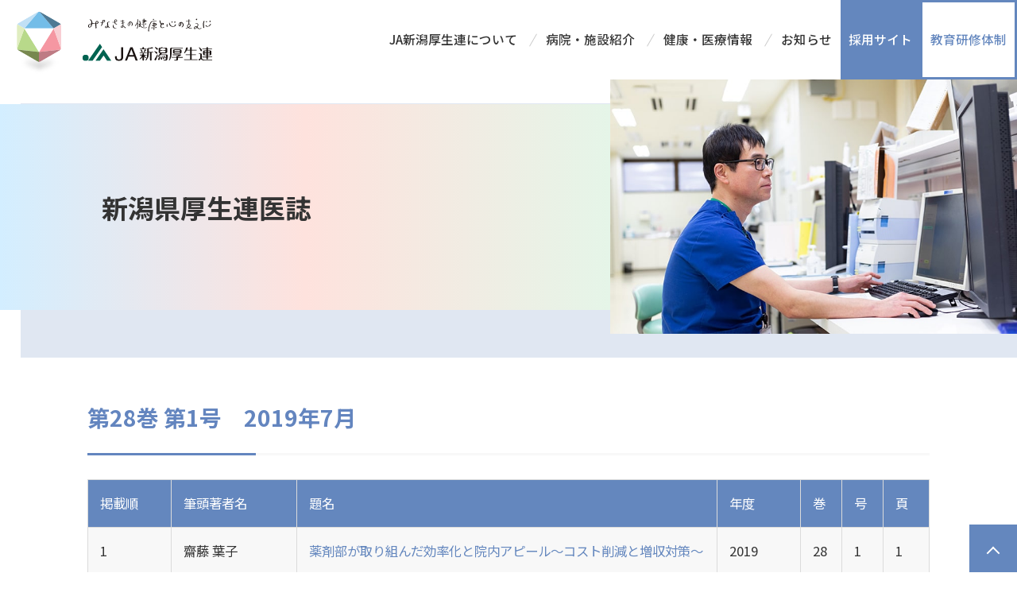

--- FILE ---
content_type: text/html; charset=UTF-8
request_url: https://www.niigata-kouseiren.or.jp/m-magazine/mm28_1/
body_size: 38986
content:
<!doctype html>
<html dir="ltr" lang="ja" prefix="og: https://ogp.me/ns#">
<head>
<meta charset="UTF-8">
<meta name="viewport" content="width=device-width, initial-scale=1,user-scalable=yes"/>
<meta http-equiv="X-UA-Compatible" content="IE=edge"/>

<meta name="description" content="" />
<meta property="og:type" content="website"/>
<meta property="og:title" content="第28巻 第1号 2019年7月 ｜ JA新潟厚生連JA新潟厚生連" />
<meta property="og:description" content="" />
<meta property="og:site_name" content="" />
<meta property="og:image" content="https://www.niigata-kouseiren.or.jp/wp-content/themes/niigata-kouseiren/img/ogp.png" />
<!-- favicon -->
<link rel="apple-touch-icon" sizes="180x180" href="https://www.niigata-kouseiren.or.jp/wp-content/themes/niigata-kouseiren/img/favicon/apple-touch-icon.png">
<link rel="icon" type="image/png" sizes="32x32" href="https://www.niigata-kouseiren.or.jp/wp-content/themes/niigata-kouseiren/img/favicon/favicon-32x32.png">
<link rel="icon" type="image/png" sizes="16x16" href="https://www.niigata-kouseiren.or.jp/wp-content/themes/niigata-kouseiren/img/favicon/favicon-16x16.png">
<link rel="manifest" href="https://www.niigata-kouseiren.or.jp/wp-content/themes/niigata-kouseiren/img/favicon/manifest.json">
<link rel="mask-icon" href="https://www.niigata-kouseiren.or.jp/wp-content/themes/niigata-kouseiren/img/favicon/safari-pinned-tab.svg" color="#6487be">
<meta name="msapplication-TileColor" content="#6487be">
<meta name="theme-color" content="#ffffff">

		<!-- All in One SEO 4.7.3 - aioseo.com -->
		<title>第28巻 第1号 2019年7月 ｜ JA新潟厚生連</title>
		<meta name="description" content="JA新潟厚⽣連はJAグループの厚⽣事業を担い、新潟県内最⼤級の医療グループとして病院を運営し、地域住⺠に保健、医療、福祉事業を提供しています。" />
		<meta name="robots" content="max-image-preview:large" />
		<link rel="canonical" href="https://www.niigata-kouseiren.or.jp/m-magazine/mm28_1/" />
		<meta name="generator" content="All in One SEO (AIOSEO) 4.7.3" />
		<meta property="og:locale" content="ja_JP" />
		<meta property="og:site_name" content="JA新潟厚生連 ｜" />
		<meta property="og:type" content="article" />
		<meta property="og:title" content="第28巻 第1号 2019年7月 ｜ JA新潟厚生連" />
		<meta property="og:description" content="JA新潟厚⽣連はJAグループの厚⽣事業を担い、新潟県内最⼤級の医療グループとして病院を運営し、地域住⺠に保健、医療、福祉事業を提供しています。" />
		<meta property="og:url" content="https://www.niigata-kouseiren.or.jp/m-magazine/mm28_1/" />
		<meta property="og:image" content="https://www.niigata-kouseiren.or.jp/wp-content/uploads/hd_logo02.jpg" />
		<meta property="og:image:secure_url" content="https://www.niigata-kouseiren.or.jp/wp-content/uploads/hd_logo02.jpg" />
		<meta property="og:image:width" content="850" />
		<meta property="og:image:height" content="299" />
		<meta property="article:published_time" content="2022-03-18T11:42:09+00:00" />
		<meta property="article:modified_time" content="2022-03-30T06:23:04+00:00" />
		<meta name="twitter:card" content="summary" />
		<meta name="twitter:title" content="第28巻 第1号 2019年7月 ｜ JA新潟厚生連" />
		<meta name="twitter:description" content="JA新潟厚⽣連はJAグループの厚⽣事業を担い、新潟県内最⼤級の医療グループとして病院を運営し、地域住⺠に保健、医療、福祉事業を提供しています。" />
		<meta name="twitter:image" content="https://www.niigata-kouseiren.or.jp/wp-content/uploads/hd_logo02.jpg" />
		<script type="application/ld+json" class="aioseo-schema">
			{"@context":"https:\/\/schema.org","@graph":[{"@type":"BreadcrumbList","@id":"https:\/\/www.niigata-kouseiren.or.jp\/m-magazine\/mm28_1\/#breadcrumblist","itemListElement":[{"@type":"ListItem","@id":"https:\/\/www.niigata-kouseiren.or.jp\/#listItem","position":1,"name":"\u5bb6","item":"https:\/\/www.niigata-kouseiren.or.jp\/","nextItem":"https:\/\/www.niigata-kouseiren.or.jp\/m-magazine\/#listItem"},{"@type":"ListItem","@id":"https:\/\/www.niigata-kouseiren.or.jp\/m-magazine\/#listItem","position":2,"name":"\u65b0\u6f5f\u770c\u539a\u751f\u9023\u533b\u8a8c","item":"https:\/\/www.niigata-kouseiren.or.jp\/m-magazine\/","nextItem":"https:\/\/www.niigata-kouseiren.or.jp\/m-magazine\/mm28_1\/#listItem","previousItem":"https:\/\/www.niigata-kouseiren.or.jp\/#listItem"},{"@type":"ListItem","@id":"https:\/\/www.niigata-kouseiren.or.jp\/m-magazine\/mm28_1\/#listItem","position":3,"name":"\u7b2c28\u5dfb \u7b2c1\u53f7\u30002019\u5e747\u6708","previousItem":"https:\/\/www.niigata-kouseiren.or.jp\/m-magazine\/#listItem"}]},{"@type":"Organization","@id":"https:\/\/www.niigata-kouseiren.or.jp\/#organization","name":"\u65b0\u6f5f\u770c\u539a\u751f\u8fb2\u696d\u5354\u540c\u7d44\u5408\u9023\u5408\u4f1a","url":"https:\/\/www.niigata-kouseiren.or.jp\/"},{"@type":"WebPage","@id":"https:\/\/www.niigata-kouseiren.or.jp\/m-magazine\/mm28_1\/#webpage","url":"https:\/\/www.niigata-kouseiren.or.jp\/m-magazine\/mm28_1\/","name":"\u7b2c28\u5dfb \u7b2c1\u53f7 2019\u5e747\u6708 \uff5c JA\u65b0\u6f5f\u539a\u751f\u9023","description":"JA\u65b0\u6f5f\u539a\u2f63\u9023\u306fJA\u30b0\u30eb\u30fc\u30d7\u306e\u539a\u2f63\u4e8b\u696d\u3092\u62c5\u3044\u3001\u65b0\u6f5f\u770c\u5185\u6700\u2f24\u7d1a\u306e\u533b\u7642\u30b0\u30eb\u30fc\u30d7\u3068\u3057\u3066\u75c5\u9662\u3092\u904b\u55b6\u3057\u3001\u5730\u57df\u4f4f\u2ea0\u306b\u4fdd\u5065\u3001\u533b\u7642\u3001\u798f\u7949\u4e8b\u696d\u3092\u63d0\u4f9b\u3057\u3066\u3044\u307e\u3059\u3002","inLanguage":"ja","isPartOf":{"@id":"https:\/\/www.niigata-kouseiren.or.jp\/#website"},"breadcrumb":{"@id":"https:\/\/www.niigata-kouseiren.or.jp\/m-magazine\/mm28_1\/#breadcrumblist"},"datePublished":"2022-03-18T20:42:09+09:00","dateModified":"2022-03-30T15:23:04+09:00"},{"@type":"WebSite","@id":"https:\/\/www.niigata-kouseiren.or.jp\/#website","url":"https:\/\/www.niigata-kouseiren.or.jp\/","name":"JA\u65b0\u6f5f\u539a\u751f\u9023","inLanguage":"ja","publisher":{"@id":"https:\/\/www.niigata-kouseiren.or.jp\/#organization"}}]}
		</script>
		<!-- All in One SEO -->


<style id='wp-emoji-styles-inline-css' type='text/css'>

	img.wp-smiley, img.emoji {
		display: inline !important;
		border: none !important;
		box-shadow: none !important;
		height: 1em !important;
		width: 1em !important;
		margin: 0 0.07em !important;
		vertical-align: -0.1em !important;
		background: none !important;
		padding: 0 !important;
	}
</style>
<link rel='stylesheet' id='wp-block-library-css' href='https://www.niigata-kouseiren.or.jp/wp-includes/css/dist/block-library/style.min.css?ver=6.6.4' type='text/css' media='all' />
<style id='classic-theme-styles-inline-css' type='text/css'>
/*! This file is auto-generated */
.wp-block-button__link{color:#fff;background-color:#32373c;border-radius:9999px;box-shadow:none;text-decoration:none;padding:calc(.667em + 2px) calc(1.333em + 2px);font-size:1.125em}.wp-block-file__button{background:#32373c;color:#fff;text-decoration:none}
</style>
<style id='global-styles-inline-css' type='text/css'>
:root{--wp--preset--aspect-ratio--square: 1;--wp--preset--aspect-ratio--4-3: 4/3;--wp--preset--aspect-ratio--3-4: 3/4;--wp--preset--aspect-ratio--3-2: 3/2;--wp--preset--aspect-ratio--2-3: 2/3;--wp--preset--aspect-ratio--16-9: 16/9;--wp--preset--aspect-ratio--9-16: 9/16;--wp--preset--color--black: #000000;--wp--preset--color--cyan-bluish-gray: #abb8c3;--wp--preset--color--white: #ffffff;--wp--preset--color--pale-pink: #f78da7;--wp--preset--color--vivid-red: #cf2e2e;--wp--preset--color--luminous-vivid-orange: #ff6900;--wp--preset--color--luminous-vivid-amber: #fcb900;--wp--preset--color--light-green-cyan: #7bdcb5;--wp--preset--color--vivid-green-cyan: #00d084;--wp--preset--color--pale-cyan-blue: #8ed1fc;--wp--preset--color--vivid-cyan-blue: #0693e3;--wp--preset--color--vivid-purple: #9b51e0;--wp--preset--gradient--vivid-cyan-blue-to-vivid-purple: linear-gradient(135deg,rgba(6,147,227,1) 0%,rgb(155,81,224) 100%);--wp--preset--gradient--light-green-cyan-to-vivid-green-cyan: linear-gradient(135deg,rgb(122,220,180) 0%,rgb(0,208,130) 100%);--wp--preset--gradient--luminous-vivid-amber-to-luminous-vivid-orange: linear-gradient(135deg,rgba(252,185,0,1) 0%,rgba(255,105,0,1) 100%);--wp--preset--gradient--luminous-vivid-orange-to-vivid-red: linear-gradient(135deg,rgba(255,105,0,1) 0%,rgb(207,46,46) 100%);--wp--preset--gradient--very-light-gray-to-cyan-bluish-gray: linear-gradient(135deg,rgb(238,238,238) 0%,rgb(169,184,195) 100%);--wp--preset--gradient--cool-to-warm-spectrum: linear-gradient(135deg,rgb(74,234,220) 0%,rgb(151,120,209) 20%,rgb(207,42,186) 40%,rgb(238,44,130) 60%,rgb(251,105,98) 80%,rgb(254,248,76) 100%);--wp--preset--gradient--blush-light-purple: linear-gradient(135deg,rgb(255,206,236) 0%,rgb(152,150,240) 100%);--wp--preset--gradient--blush-bordeaux: linear-gradient(135deg,rgb(254,205,165) 0%,rgb(254,45,45) 50%,rgb(107,0,62) 100%);--wp--preset--gradient--luminous-dusk: linear-gradient(135deg,rgb(255,203,112) 0%,rgb(199,81,192) 50%,rgb(65,88,208) 100%);--wp--preset--gradient--pale-ocean: linear-gradient(135deg,rgb(255,245,203) 0%,rgb(182,227,212) 50%,rgb(51,167,181) 100%);--wp--preset--gradient--electric-grass: linear-gradient(135deg,rgb(202,248,128) 0%,rgb(113,206,126) 100%);--wp--preset--gradient--midnight: linear-gradient(135deg,rgb(2,3,129) 0%,rgb(40,116,252) 100%);--wp--preset--font-size--small: 13px;--wp--preset--font-size--medium: 20px;--wp--preset--font-size--large: 36px;--wp--preset--font-size--x-large: 42px;--wp--preset--spacing--20: 0.44rem;--wp--preset--spacing--30: 0.67rem;--wp--preset--spacing--40: 1rem;--wp--preset--spacing--50: 1.5rem;--wp--preset--spacing--60: 2.25rem;--wp--preset--spacing--70: 3.38rem;--wp--preset--spacing--80: 5.06rem;--wp--preset--shadow--natural: 6px 6px 9px rgba(0, 0, 0, 0.2);--wp--preset--shadow--deep: 12px 12px 50px rgba(0, 0, 0, 0.4);--wp--preset--shadow--sharp: 6px 6px 0px rgba(0, 0, 0, 0.2);--wp--preset--shadow--outlined: 6px 6px 0px -3px rgba(255, 255, 255, 1), 6px 6px rgba(0, 0, 0, 1);--wp--preset--shadow--crisp: 6px 6px 0px rgba(0, 0, 0, 1);}:where(.is-layout-flex){gap: 0.5em;}:where(.is-layout-grid){gap: 0.5em;}body .is-layout-flex{display: flex;}.is-layout-flex{flex-wrap: wrap;align-items: center;}.is-layout-flex > :is(*, div){margin: 0;}body .is-layout-grid{display: grid;}.is-layout-grid > :is(*, div){margin: 0;}:where(.wp-block-columns.is-layout-flex){gap: 2em;}:where(.wp-block-columns.is-layout-grid){gap: 2em;}:where(.wp-block-post-template.is-layout-flex){gap: 1.25em;}:where(.wp-block-post-template.is-layout-grid){gap: 1.25em;}.has-black-color{color: var(--wp--preset--color--black) !important;}.has-cyan-bluish-gray-color{color: var(--wp--preset--color--cyan-bluish-gray) !important;}.has-white-color{color: var(--wp--preset--color--white) !important;}.has-pale-pink-color{color: var(--wp--preset--color--pale-pink) !important;}.has-vivid-red-color{color: var(--wp--preset--color--vivid-red) !important;}.has-luminous-vivid-orange-color{color: var(--wp--preset--color--luminous-vivid-orange) !important;}.has-luminous-vivid-amber-color{color: var(--wp--preset--color--luminous-vivid-amber) !important;}.has-light-green-cyan-color{color: var(--wp--preset--color--light-green-cyan) !important;}.has-vivid-green-cyan-color{color: var(--wp--preset--color--vivid-green-cyan) !important;}.has-pale-cyan-blue-color{color: var(--wp--preset--color--pale-cyan-blue) !important;}.has-vivid-cyan-blue-color{color: var(--wp--preset--color--vivid-cyan-blue) !important;}.has-vivid-purple-color{color: var(--wp--preset--color--vivid-purple) !important;}.has-black-background-color{background-color: var(--wp--preset--color--black) !important;}.has-cyan-bluish-gray-background-color{background-color: var(--wp--preset--color--cyan-bluish-gray) !important;}.has-white-background-color{background-color: var(--wp--preset--color--white) !important;}.has-pale-pink-background-color{background-color: var(--wp--preset--color--pale-pink) !important;}.has-vivid-red-background-color{background-color: var(--wp--preset--color--vivid-red) !important;}.has-luminous-vivid-orange-background-color{background-color: var(--wp--preset--color--luminous-vivid-orange) !important;}.has-luminous-vivid-amber-background-color{background-color: var(--wp--preset--color--luminous-vivid-amber) !important;}.has-light-green-cyan-background-color{background-color: var(--wp--preset--color--light-green-cyan) !important;}.has-vivid-green-cyan-background-color{background-color: var(--wp--preset--color--vivid-green-cyan) !important;}.has-pale-cyan-blue-background-color{background-color: var(--wp--preset--color--pale-cyan-blue) !important;}.has-vivid-cyan-blue-background-color{background-color: var(--wp--preset--color--vivid-cyan-blue) !important;}.has-vivid-purple-background-color{background-color: var(--wp--preset--color--vivid-purple) !important;}.has-black-border-color{border-color: var(--wp--preset--color--black) !important;}.has-cyan-bluish-gray-border-color{border-color: var(--wp--preset--color--cyan-bluish-gray) !important;}.has-white-border-color{border-color: var(--wp--preset--color--white) !important;}.has-pale-pink-border-color{border-color: var(--wp--preset--color--pale-pink) !important;}.has-vivid-red-border-color{border-color: var(--wp--preset--color--vivid-red) !important;}.has-luminous-vivid-orange-border-color{border-color: var(--wp--preset--color--luminous-vivid-orange) !important;}.has-luminous-vivid-amber-border-color{border-color: var(--wp--preset--color--luminous-vivid-amber) !important;}.has-light-green-cyan-border-color{border-color: var(--wp--preset--color--light-green-cyan) !important;}.has-vivid-green-cyan-border-color{border-color: var(--wp--preset--color--vivid-green-cyan) !important;}.has-pale-cyan-blue-border-color{border-color: var(--wp--preset--color--pale-cyan-blue) !important;}.has-vivid-cyan-blue-border-color{border-color: var(--wp--preset--color--vivid-cyan-blue) !important;}.has-vivid-purple-border-color{border-color: var(--wp--preset--color--vivid-purple) !important;}.has-vivid-cyan-blue-to-vivid-purple-gradient-background{background: var(--wp--preset--gradient--vivid-cyan-blue-to-vivid-purple) !important;}.has-light-green-cyan-to-vivid-green-cyan-gradient-background{background: var(--wp--preset--gradient--light-green-cyan-to-vivid-green-cyan) !important;}.has-luminous-vivid-amber-to-luminous-vivid-orange-gradient-background{background: var(--wp--preset--gradient--luminous-vivid-amber-to-luminous-vivid-orange) !important;}.has-luminous-vivid-orange-to-vivid-red-gradient-background{background: var(--wp--preset--gradient--luminous-vivid-orange-to-vivid-red) !important;}.has-very-light-gray-to-cyan-bluish-gray-gradient-background{background: var(--wp--preset--gradient--very-light-gray-to-cyan-bluish-gray) !important;}.has-cool-to-warm-spectrum-gradient-background{background: var(--wp--preset--gradient--cool-to-warm-spectrum) !important;}.has-blush-light-purple-gradient-background{background: var(--wp--preset--gradient--blush-light-purple) !important;}.has-blush-bordeaux-gradient-background{background: var(--wp--preset--gradient--blush-bordeaux) !important;}.has-luminous-dusk-gradient-background{background: var(--wp--preset--gradient--luminous-dusk) !important;}.has-pale-ocean-gradient-background{background: var(--wp--preset--gradient--pale-ocean) !important;}.has-electric-grass-gradient-background{background: var(--wp--preset--gradient--electric-grass) !important;}.has-midnight-gradient-background{background: var(--wp--preset--gradient--midnight) !important;}.has-small-font-size{font-size: var(--wp--preset--font-size--small) !important;}.has-medium-font-size{font-size: var(--wp--preset--font-size--medium) !important;}.has-large-font-size{font-size: var(--wp--preset--font-size--large) !important;}.has-x-large-font-size{font-size: var(--wp--preset--font-size--x-large) !important;}
:where(.wp-block-post-template.is-layout-flex){gap: 1.25em;}:where(.wp-block-post-template.is-layout-grid){gap: 1.25em;}
:where(.wp-block-columns.is-layout-flex){gap: 2em;}:where(.wp-block-columns.is-layout-grid){gap: 2em;}
:root :where(.wp-block-pullquote){font-size: 1.5em;line-height: 1.6;}
</style>
<link rel="https://api.w.org/" href="https://www.niigata-kouseiren.or.jp/wp-json/" /><link rel="alternate" title="JSON" type="application/json" href="https://www.niigata-kouseiren.or.jp/wp-json/wp/v2/pages/464" /><link rel="EditURI" type="application/rsd+xml" title="RSD" href="https://www.niigata-kouseiren.or.jp/xmlrpc.php?rsd" />
<meta name="generator" content="WordPress 6.6.4" />
<link rel='shortlink' href='https://www.niigata-kouseiren.or.jp/?p=464' />
<link rel="alternate" title="oEmbed (JSON)" type="application/json+oembed" href="https://www.niigata-kouseiren.or.jp/wp-json/oembed/1.0/embed?url=https%3A%2F%2Fwww.niigata-kouseiren.or.jp%2Fm-magazine%2Fmm28_1%2F" />
<link rel="alternate" title="oEmbed (XML)" type="text/xml+oembed" href="https://www.niigata-kouseiren.or.jp/wp-json/oembed/1.0/embed?url=https%3A%2F%2Fwww.niigata-kouseiren.or.jp%2Fm-magazine%2Fmm28_1%2F&#038;format=xml" />

<link href="https://www.niigata-kouseiren.or.jp/wp-content/themes/niigata-kouseiren/css/reset.css" rel="stylesheet" type="text/css" media="all">
<link href="https://www.niigata-kouseiren.or.jp/wp-content/themes/niigata-kouseiren/css/common.css?20240610" rel="stylesheet" type="text/css" media="all">
<link href="https://www.niigata-kouseiren.or.jp/wp-content/themes/niigata-kouseiren/css/styles.css" rel="stylesheet" type="text/css" media="all">
<link href="https://www.niigata-kouseiren.or.jp/wp-content/themes/niigata-kouseiren/css/m-magazine.css" rel="stylesheet" type="text/css" media="all">

<!-- Google Tag Manager -->
<script>(function(w,d,s,l,i){w[l]=w[l]||[];w[l].push({'gtm.start':
new Date().getTime(),event:'gtm.js'});var f=d.getElementsByTagName(s)[0],
j=d.createElement(s),dl=l!='dataLayer'?'&l='+l:'';j.async=true;j.src=
'https://www.googletagmanager.com/gtm.js?id='+i+dl;f.parentNode.insertBefore(j,f);
})(window,document,'script','dataLayer','GTM-WFXF32L');</script>
<!-- End Google Tag Manager -->
</head>

<body class="page-template-default page page-id-464 page-child parent-pageid-316">
<!-- Google Tag Manager (noscript) -->
<noscript><iframe src="https://www.googletagmanager.com/ns.html?id=GTM-WFXF32L"
height="0" width="0" style="display:none;visibility:hidden"></iframe></noscript>
<!-- End Google Tag Manager (noscript) -->
	
  	
	<header data-rocket-location-hash="a958a4e02512def1962799edcb763194">
		<div data-rocket-location-hash="599cc16a1c7621855e20ca93841559fc" class="flexbox hd_inner">
			<h1><a href="https://www.niigata-kouseiren.or.jp/"><img src="https://www.niigata-kouseiren.or.jp/wp-content/themes/niigata-kouseiren/img/hd_logo02.svg" alt=""/></a></h1>
			<nav id="globalNavi">
				<ul class="flexbox">
					<li><a href="https://www.niigata-kouseiren.or.jp/about/">JA新潟厚生連について</a></li>
					<li><a href="https://www.niigata-kouseiren.or.jp/facility/">病院・施設紹介</a></li>
					<li><a href="https://www.niigata-kouseiren.or.jp/column/">健康・医療情報</a></li>
					<li><a href="https://www.niigata-kouseiren.or.jp/news/">お知らせ</a></li>
					<li class="nav_recruit"><a href="https://www.niigata-kouseiren.or.jp/saiyo/" target="_blank">採用サイト</a></li>
					<li class="nav_recruit nr_job"><a href="https://www.niigata-kouseiren.or.jp/saiyo/job/" target="_blank">教育研修体制</a></li>
				</ul>
			</nav>
		</div>
		<div data-rocket-location-hash="ec452ad81a53a6d04a23aea8f763915a" id="menu"><div data-rocket-location-hash="5e94717727d4a6e992111d62ee800c3b" class="openbtn"><span></span><span></span><span></span></div></div>
	</header>	
	<div data-rocket-location-hash="7fd0985cd3dad931ea3438cf83f01d07" id="h2Hanger">
		<div data-rocket-location-hash="adaabc45a20925233e0819d7ea2b0061" class="flexbox h2_inner">
			<h2>新潟県厚生連医誌</h2>
			<div data-rocket-location-hash="55a5a99de62b4e435067e36b16d07b21" class="h2_image" style="background-image: url(https://www.niigata-kouseiren.or.jp/wp-content/uploads/m-magazine_h2.jpg);"></div>
		</div>
	</div>
	
	<main data-rocket-location-hash="56922a952f8bdd0ce56ac834fc0eb1ec">
		
		<div data-rocket-location-hash="59e601357beebaa5d28836de56b37ea8" class="inner contents">
			
			<h3>第28巻 第1号　2019年7月</h3>			
			
<table class="rec_tbl01" width="100%" cellspacing="0" cellpadding="0">
<tbody>
<tr>
<th width="10%">掲載順</th>
<th width="15%">筆頭著者名</th>
<th width="50%">題名</th>
<th width="10%">年度</th>
<th width="5%">巻</th>
<th width="5%">号</th>
<th width="5%">頁</th>
</tr>
<tr>
<td>1</td>
<td>齋藤 葉子</td>
<td><a href="https://www.niigata-kouseiren.or.jp/wp-content/themes/niigata-kouseiren/mm-file/28_1/1-3.pdf" target="_blank" rel="noopener">薬剤部が取り組んだ効率化と院内アピール～コスト削減と増収対策～</a></td>
<td>2019</td>
<td>28</td>
<td>1</td>
<td>1</td>
</tr>
<tr>
<td>2</td>
<td>片桐 啓之</td>
<td><a href="https://www.niigata-kouseiren.or.jp/wp-content/themes/niigata-kouseiren/mm-file/28_1/4-10.pdf" target="_blank" rel="noopener">舌麻痺の評価方法の試案</a></td>
<td>2019</td>
<td>28</td>
<td>1</td>
<td>4</td>
</tr>
<tr>
<td>3</td>
<td>高橋 洋平</td>
<td><a href="https://www.niigata-kouseiren.or.jp/wp-content/themes/niigata-kouseiren/mm-file/28_1/11-20.pdf" target="_blank" rel="noopener">教育入院前後における糖尿病に対する負担感情の変化と男女差の検討</a></td>
<td>2019</td>
<td>28</td>
<td>1</td>
<td>11</td>
</tr>
<tr>
<td>4</td>
<td>藤田 勝嘉</td>
<td><a href="https://www.niigata-kouseiren.or.jp/wp-content/themes/niigata-kouseiren/mm-file/28_1/21-24.pdf" target="_blank" rel="noopener">肺炎マイコプラズマ感染症における各種診断検査の有用性の検討</a></td>
<td>2019</td>
<td>28</td>
<td>1</td>
<td>21</td>
</tr>
<tr>
<td>5</td>
<td>丸山 直子</td>
<td><a href="https://www.niigata-kouseiren.or.jp/wp-content/themes/niigata-kouseiren/mm-file/28_1/25-27.pdf" target="_blank" rel="noopener">脂肪乳剤投与患者における脂質異常症治療薬の処方調査</a></td>
<td>2019</td>
<td>28</td>
<td>1</td>
<td>25</td>
</tr>
<tr>
<td>6</td>
<td>村上 幸恵</td>
<td><a href="https://www.niigata-kouseiren.or.jp/wp-content/themes/niigata-kouseiren/mm-file/28_1/28-31.pdf" target="_blank" rel="noopener">薬剤適正使用のための医師・薬剤師・患者における減薬の考え方と今後の課題</a></td>
<td>2019</td>
<td>28</td>
<td>1</td>
<td>28</td>
</tr>
<tr>
<td>7</td>
<td>綿貫 悠</td>
<td><a href="https://www.niigata-kouseiren.or.jp/wp-content/themes/niigata-kouseiren/mm-file/28_1/32-40.pdf" target="_blank" rel="noopener">新潟県厚生連薬剤師における経口抗凝固剤の意識調査と抗凝固剤セミナーの開催について第2報</a></td>
<td>2019</td>
<td>28</td>
<td>1</td>
<td>32</td>
</tr>
<tr>
<td>8</td>
<td>近 奈穂美</td>
<td><a href="https://www.niigata-kouseiren.or.jp/wp-content/themes/niigata-kouseiren/mm-file/28_1/41-44.pdf" target="_blank" rel="noopener">地域包括ケア病棟における認知症高齢者に対する院内デイケア導入の試み</a></td>
<td>2019</td>
<td>28</td>
<td>1</td>
<td>41</td>
</tr>
<tr>
<td>9</td>
<td>晝間 楓</td>
<td><a href="https://www.niigata-kouseiren.or.jp/wp-content/themes/niigata-kouseiren/mm-file/28_1/45-47.pdf" target="_blank" rel="noopener">長岡中央総合病院におけるアビラテロンの使用成績</a></td>
<td>2019</td>
<td>28</td>
<td>1</td>
<td>45</td>
</tr>
<tr>
<td>10</td>
<td>丸山 小百合</td>
<td><a href="https://www.niigata-kouseiren.or.jp/wp-content/themes/niigata-kouseiren/mm-file/28_1/48-52.pdf" target="_blank" rel="noopener">新潟県厚生連におけるマンモグラフィ撮影の現状と課題</a></td>
<td>2019</td>
<td>28</td>
<td>1</td>
<td>48</td>
</tr>
<tr>
<td>11</td>
<td>金澤 真由美</td>
<td><a href="https://www.niigata-kouseiren.or.jp/wp-content/themes/niigata-kouseiren/mm-file/28_1/53-59.pdf" target="_blank" rel="noopener">精神疾患罹患者を対象とした形状の異なる歯ブラシの歯垢除去効果の検討およびアンケート調査</a></td>
<td>2019</td>
<td>28</td>
<td>1</td>
<td>53</td>
</tr>
<tr>
<td>12</td>
<td>赤塚 洋子</td>
<td><a href="https://www.niigata-kouseiren.or.jp/wp-content/themes/niigata-kouseiren/mm-file/28_1/60-62.pdf" target="_blank" rel="noopener">非経口摂取患者の口腔内保温の取り組みー就寝前の口腔粘膜マッサージ効果の検証ー</a></td>
<td>2019</td>
<td>28</td>
<td>1</td>
<td>60</td>
</tr>
<tr>
<td>13</td>
<td>西村　淳</td>
<td><a href="https://www.niigata-kouseiren.or.jp/wp-content/themes/niigata-kouseiren/mm-file/28_1/63-66.pdf" target="_blank" rel="noopener">Reduced port surgery と融合した経肛門的標本摘出による完全腹腔鏡下S状結腸切除術</a></td>
<td>2019</td>
<td>28</td>
<td>1</td>
<td>63</td>
</tr>
<tr>
<td>14</td>
<td>近藤 善仁</td>
<td><a href="https://www.niigata-kouseiren.or.jp/wp-content/themes/niigata-kouseiren/mm-file/28_1/67-72.pdf" target="_blank" rel="noopener">CK-MB逆転現象を契機として推測されたマクロCK type1によるCK持続的偽高値の一例</a></td>
<td>2019</td>
<td>28</td>
<td>1</td>
<td>67</td>
</tr>
<tr>
<td>15</td>
<td>前田 剛史</td>
<td><a href="https://www.niigata-kouseiren.or.jp/wp-content/themes/niigata-kouseiren/mm-file/28_1/73-75.pdf" target="_blank" rel="noopener">施設に於けるユマニチュードの有効性ー拒否、抵抗の減少を目指してー</a></td>
<td>2019</td>
<td>28</td>
<td>1</td>
<td>73</td>
</tr>
<tr>
<td>16</td>
<td>田中 利華</td>
<td><a href="https://www.niigata-kouseiren.or.jp/wp-content/themes/niigata-kouseiren/mm-file/28_1/76-78.pdf" target="_blank" rel="noopener">悪性リンパ腫発症後に静脈血栓塞栓症を併発した一症例</a></td>
<td>2019</td>
<td>28</td>
<td>1</td>
<td>76</td>
</tr>
<tr>
<td>17</td>
<td>Toshihiko Ikarashi</td>
<td><a href="https://www.niigata-kouseiren.or.jp/wp-content/themes/niigata-kouseiren/mm-file/28_1/79-80.pdf" target="_blank" rel="noopener">Genetic survey of propionibacterium for the establishment of the diagnosis of sarcoidosis in our seven cases with formalin-fixed paraffin-embedded specimens</a></td>
<td>2019</td>
<td>28</td>
<td>1</td>
<td>79</td>
</tr>
<tr>
<td>18</td>
<td>齋藤　謙</td>
<td><a href="https://www.niigata-kouseiren.or.jp/wp-content/themes/niigata-kouseiren/mm-file/28_1/81-82.pdf" target="_blank" rel="noopener">平成30年度 新潟県厚生連ソーシャルワーカー会活動報告</a></td>
<td>2019</td>
<td>28</td>
<td>1</td>
<td>81</td>
</tr>
<tr>
<td>19</td>
<td>斎藤 克己</td>
<td><a href="https://www.niigata-kouseiren.or.jp/wp-content/themes/niigata-kouseiren/mm-file/28_1/83.pdf" target="_blank" rel="noopener">平成30年度 厚生連調理師会活動報告</a></td>
<td>2019</td>
<td>28</td>
<td>1</td>
<td>83</td>
</tr>
<tr>
<td>20</td>
<td>小嶋 浩之</td>
<td><a href="https://www.niigata-kouseiren.or.jp/wp-content/themes/niigata-kouseiren/mm-file/28_1/84-86.pdf" target="_blank" rel="noopener">平成30年度 厚生連放射線技師会学術活動報告</a></td>
<td>2019</td>
<td>28</td>
<td>1</td>
<td>84</td>
</tr>
<tr>
<td>21</td>
<td>外山 芳豊</td>
<td><a href="https://www.niigata-kouseiren.or.jp/wp-content/themes/niigata-kouseiren/mm-file/28_1/87-89.pdf" target="_blank" rel="noopener">平成30年度 厚生連薬剤師会学術活動報告</a></td>
<td>2019</td>
<td>28</td>
<td>1</td>
<td>87</td>
</tr>
<tr>
<td>22</td>
<td>小黒 孝夫</td>
<td><a href="https://www.niigata-kouseiren.or.jp/wp-content/themes/niigata-kouseiren/mm-file/28_1/90-92.pdf" target="_blank" rel="noopener">平成30年度 JA新潟県厚生連リハビリテーション技術者協議会学術活動</a></td>
<td>2019</td>
<td>28</td>
<td>1</td>
<td>90</td>
</tr>
<tr>
<td>23</td>
<td>高橋 洋平</td>
<td><a href="https://www.niigata-kouseiren.or.jp/wp-content/themes/niigata-kouseiren/mm-file/28_1/93-94.pdf" target="_blank" rel="noopener">平成30年度 厚生連栄養士会活動報告</a></td>
<td>2019</td>
<td>28</td>
<td>1</td>
<td>93</td>
</tr>
<tr>
<td>24</td>
<td>佐藤 雅哉</td>
<td><a href="https://www.niigata-kouseiren.or.jp/wp-content/themes/niigata-kouseiren/mm-file/28_1/95-100.pdf" target="_blank" rel="noopener">平成30年度 JA新潟厚生連臨床検査技師会学術活動</a></td>
<td>2019</td>
<td>28</td>
<td>1</td>
<td>95</td>
</tr>
<tr>
<td>25</td>
<td>金澤 真由美</td>
<td><a href="https://www.niigata-kouseiren.or.jp/wp-content/themes/niigata-kouseiren/mm-file/28_1/101.pdf" target="_blank" rel="noopener">平成30年度 厚生連歯科衛生士会研究活動報告</a></td>
<td>2019</td>
<td>28</td>
<td>1</td>
<td>101</td>
</tr>
<tr>
<td>26</td>
<td>石田 俊太郎</td>
<td><a href="https://www.niigata-kouseiren.or.jp/wp-content/themes/niigata-kouseiren/mm-file/28_1/102-104.pdf" target="_blank" rel="noopener">2018年 新潟県厚生連臨床工学士会活動報告</a></td>
<td>2019</td>
<td>28</td>
<td>1</td>
<td>102</td>
</tr>
<tr>
<td>27</td>
<td>五十嵐 俊彦</td>
<td><a href="https://www.niigata-kouseiren.or.jp/wp-content/themes/niigata-kouseiren/mm-file/28_1/105-107.pdf" target="_blank" rel="noopener">JA新潟県厚生連会解剖倹輯報（長岡中央綜合病院病理部　第13報）2017年度（平成29年度）<br />日本病理学会第60輯掲載予定分</a></td>
<td>2019</td>
<td>28</td>
<td>1</td>
<td>105</td>
</tr>
<tr>
<td>28</td>
<td>樋口 清博</td>
<td><a href="https://www.niigata-kouseiren.or.jp/wp-content/themes/niigata-kouseiren/mm-file/28_1/108.pdf" target="_blank" rel="noopener">編集後記</a></td>
<td>2019</td>
<td>28</td>
<td>1</td>
<td>108</td>
</tr>
</tbody>
</table>



						
		</div>


	</main>
	
	<footer data-rocket-location-hash="8a4ef50742cf3456f9db6425e16930dc">
		<div data-rocket-location-hash="89f4585385b822ddcdff8b4d6c073884" class="ft_inner">
			<div data-rocket-location-hash="37dcf5e9ea458dec69f8910d7c3ed32b" class="flexbox inner">
				<dl>
					<dt>新潟県厚生農業協同組合連合会</dt>
					<dd>〒951-8116　<br class="no_pc">新潟県新潟市中央区東中通一番町86番地109<br>
					TEL：025-211-2710　FAX：025-228-0992</dd>
				</dl>
				<ul class="flexbox">
					<li><a href="https://www.niigata-kouseiren.or.jp/inquiry/">お問い合わせ</a></li>
					<li><a href="https://www.niigata-kouseiren.or.jp/about/access/">交通アクセス</a></li>
					<li><a href="https://www.niigata-kouseiren.or.jp/publish/">情報公開</a></li>
					<li><a href="https://www.niigata-kouseiren.or.jp/sns/">公式SNS集</a></li>
					<li><a href="https://www.niigata-kouseiren.or.jp/sitemap/">サイトマップ</a></li>
					<li><a href="https://www.niigata-kouseiren.or.jp/staff-only/">職員専用</a></li>
				</ul>
			</div>
		</div>
		<p class="copyright">Copyright© JA Niigata Kouseiren All rights reserved.</p>
	</footer>
	
	<div data-rocket-location-hash="19aa85ae63d029baae3b95f2a6383e28" id="pageTop"></div>
	
<script src="https://www.niigata-kouseiren.or.jp/wp-content/themes/niigata-kouseiren/javascript/jquery-3.6.0.min.js"></script>
<script src="https://www.niigata-kouseiren.or.jp/wp-content/themes/niigata-kouseiren/javascript/jquery.easing.min.js"></script>
<script src="https://www.niigata-kouseiren.or.jp/wp-content/themes/niigata-kouseiren/javascript/common.js?20230403"></script>

<script type="text/javascript" id="rocket-browser-checker-js-after">
/* <![CDATA[ */
"use strict";var _createClass=function(){function defineProperties(target,props){for(var i=0;i<props.length;i++){var descriptor=props[i];descriptor.enumerable=descriptor.enumerable||!1,descriptor.configurable=!0,"value"in descriptor&&(descriptor.writable=!0),Object.defineProperty(target,descriptor.key,descriptor)}}return function(Constructor,protoProps,staticProps){return protoProps&&defineProperties(Constructor.prototype,protoProps),staticProps&&defineProperties(Constructor,staticProps),Constructor}}();function _classCallCheck(instance,Constructor){if(!(instance instanceof Constructor))throw new TypeError("Cannot call a class as a function")}var RocketBrowserCompatibilityChecker=function(){function RocketBrowserCompatibilityChecker(options){_classCallCheck(this,RocketBrowserCompatibilityChecker),this.passiveSupported=!1,this._checkPassiveOption(this),this.options=!!this.passiveSupported&&options}return _createClass(RocketBrowserCompatibilityChecker,[{key:"_checkPassiveOption",value:function(self){try{var options={get passive(){return!(self.passiveSupported=!0)}};window.addEventListener("test",null,options),window.removeEventListener("test",null,options)}catch(err){self.passiveSupported=!1}}},{key:"initRequestIdleCallback",value:function(){!1 in window&&(window.requestIdleCallback=function(cb){var start=Date.now();return setTimeout(function(){cb({didTimeout:!1,timeRemaining:function(){return Math.max(0,50-(Date.now()-start))}})},1)}),!1 in window&&(window.cancelIdleCallback=function(id){return clearTimeout(id)})}},{key:"isDataSaverModeOn",value:function(){return"connection"in navigator&&!0===navigator.connection.saveData}},{key:"supportsLinkPrefetch",value:function(){var elem=document.createElement("link");return elem.relList&&elem.relList.supports&&elem.relList.supports("prefetch")&&window.IntersectionObserver&&"isIntersecting"in IntersectionObserverEntry.prototype}},{key:"isSlowConnection",value:function(){return"connection"in navigator&&"effectiveType"in navigator.connection&&("2g"===navigator.connection.effectiveType||"slow-2g"===navigator.connection.effectiveType)}}]),RocketBrowserCompatibilityChecker}();
/* ]]> */
</script>
<script type="text/javascript" id="rocket-preload-links-js-extra">
/* <![CDATA[ */
var RocketPreloadLinksConfig = {"excludeUris":"\/column\/|\/magazine\/|\/seasonal\/|\/recipe\/|\/(?:.+\/)?feed(?:\/(?:.+\/?)?)?$|\/(?:.+\/)?embed\/|\/(index.php\/)?(.*)wp-json(\/.*|$)|\/refer\/|\/go\/|\/recommend\/|\/recommends\/","usesTrailingSlash":"1","imageExt":"jpg|jpeg|gif|png|tiff|bmp|webp|avif|pdf|doc|docx|xls|xlsx|php","fileExt":"jpg|jpeg|gif|png|tiff|bmp|webp|avif|pdf|doc|docx|xls|xlsx|php|html|htm","siteUrl":"https:\/\/www.niigata-kouseiren.or.jp","onHoverDelay":"100","rateThrottle":"3"};
/* ]]> */
</script>
<script type="text/javascript" id="rocket-preload-links-js-after">
/* <![CDATA[ */
(function() {
"use strict";var r="function"==typeof Symbol&&"symbol"==typeof Symbol.iterator?function(e){return typeof e}:function(e){return e&&"function"==typeof Symbol&&e.constructor===Symbol&&e!==Symbol.prototype?"symbol":typeof e},e=function(){function i(e,t){for(var n=0;n<t.length;n++){var i=t[n];i.enumerable=i.enumerable||!1,i.configurable=!0,"value"in i&&(i.writable=!0),Object.defineProperty(e,i.key,i)}}return function(e,t,n){return t&&i(e.prototype,t),n&&i(e,n),e}}();function i(e,t){if(!(e instanceof t))throw new TypeError("Cannot call a class as a function")}var t=function(){function n(e,t){i(this,n),this.browser=e,this.config=t,this.options=this.browser.options,this.prefetched=new Set,this.eventTime=null,this.threshold=1111,this.numOnHover=0}return e(n,[{key:"init",value:function(){!this.browser.supportsLinkPrefetch()||this.browser.isDataSaverModeOn()||this.browser.isSlowConnection()||(this.regex={excludeUris:RegExp(this.config.excludeUris,"i"),images:RegExp(".("+this.config.imageExt+")$","i"),fileExt:RegExp(".("+this.config.fileExt+")$","i")},this._initListeners(this))}},{key:"_initListeners",value:function(e){-1<this.config.onHoverDelay&&document.addEventListener("mouseover",e.listener.bind(e),e.listenerOptions),document.addEventListener("mousedown",e.listener.bind(e),e.listenerOptions),document.addEventListener("touchstart",e.listener.bind(e),e.listenerOptions)}},{key:"listener",value:function(e){var t=e.target.closest("a"),n=this._prepareUrl(t);if(null!==n)switch(e.type){case"mousedown":case"touchstart":this._addPrefetchLink(n);break;case"mouseover":this._earlyPrefetch(t,n,"mouseout")}}},{key:"_earlyPrefetch",value:function(t,e,n){var i=this,r=setTimeout(function(){if(r=null,0===i.numOnHover)setTimeout(function(){return i.numOnHover=0},1e3);else if(i.numOnHover>i.config.rateThrottle)return;i.numOnHover++,i._addPrefetchLink(e)},this.config.onHoverDelay);t.addEventListener(n,function e(){t.removeEventListener(n,e,{passive:!0}),null!==r&&(clearTimeout(r),r=null)},{passive:!0})}},{key:"_addPrefetchLink",value:function(i){return this.prefetched.add(i.href),new Promise(function(e,t){var n=document.createElement("link");n.rel="prefetch",n.href=i.href,n.onload=e,n.onerror=t,document.head.appendChild(n)}).catch(function(){})}},{key:"_prepareUrl",value:function(e){if(null===e||"object"!==(void 0===e?"undefined":r(e))||!1 in e||-1===["http:","https:"].indexOf(e.protocol))return null;var t=e.href.substring(0,this.config.siteUrl.length),n=this._getPathname(e.href,t),i={original:e.href,protocol:e.protocol,origin:t,pathname:n,href:t+n};return this._isLinkOk(i)?i:null}},{key:"_getPathname",value:function(e,t){var n=t?e.substring(this.config.siteUrl.length):e;return n.startsWith("/")||(n="/"+n),this._shouldAddTrailingSlash(n)?n+"/":n}},{key:"_shouldAddTrailingSlash",value:function(e){return this.config.usesTrailingSlash&&!e.endsWith("/")&&!this.regex.fileExt.test(e)}},{key:"_isLinkOk",value:function(e){return null!==e&&"object"===(void 0===e?"undefined":r(e))&&(!this.prefetched.has(e.href)&&e.origin===this.config.siteUrl&&-1===e.href.indexOf("?")&&-1===e.href.indexOf("#")&&!this.regex.excludeUris.test(e.href)&&!this.regex.images.test(e.href))}}],[{key:"run",value:function(){"undefined"!=typeof RocketPreloadLinksConfig&&new n(new RocketBrowserCompatibilityChecker({capture:!0,passive:!0}),RocketPreloadLinksConfig).init()}}]),n}();t.run();
}());
/* ]]> */
</script>

<script>var rocket_beacon_data = {"ajax_url":"https:\/\/www.niigata-kouseiren.or.jp\/wp-admin\/admin-ajax.php","nonce":"f33f142b5c","url":"https:\/\/www.niigata-kouseiren.or.jp\/m-magazine\/mm28_1","is_mobile":false,"width_threshold":1600,"height_threshold":700,"delay":500,"debug":null,"status":{"atf":true,"lrc":true},"elements":"img, video, picture, p, main, div, li, svg, section, header, span","lrc_threshold":1800}</script><script data-name="wpr-wpr-beacon" src='https://www.niigata-kouseiren.or.jp/wp-content/plugins/wp-rocket/assets/js/wpr-beacon.min.js' async></script></body>
</html>
<!-- This website is like a Rocket, isn't it? Performance optimized by WP Rocket. Learn more: https://wp-rocket.me - Debug: cached@1767013038 -->

--- FILE ---
content_type: text/css; charset=utf-8
request_url: https://www.niigata-kouseiren.or.jp/wp-content/themes/niigata-kouseiren/css/common.css?20240610
body_size: 20003
content:
@charset "utf-8";

@import url('https://fonts.googleapis.com/css2?family=Gothic+A1:wght@400;500&family=Noto+Sans+JP:wght@400;500;700;900&family=Noto+Serif+JP:wght@300;500&family=Sacramento&display=swap');

@media (min-width: 690px) {
  html{
    font-size: calc(1.0rem + ((1vw - 7.47px) * 0.0853));
  }
}

@media (min-width: 1920px) {
  html {
    font-size: 15px;
  }
}

body {
  font-family: 'Noto Sans JP','游ゴシック', 'ヒラギノ角ゴ Pro W3', 'メイリオ', sans-serif;
	line-height: 1.8;
	letter-spacing: 0;
	color: #333;
	overflow-x: hidden;
}


/**************************************************
 usually
**************************************************/
.clearFix:after{
	visibility: hidden;
	display: block;
	font-size: 0;
	content: " ";
	clear: both;
	height: 0;
	_zoom: 1;
}
*:first-child+html .clearFix:after{ zoom: 1; } /* IE7 */

/* align */
.flexbox {
	display: -webkit-box;
	display: -ms-flexbox;
	display: flex;
	-webkit-box-align: center;
			-ms-flex-align: center;
				align-items: center;
  -webkit-box-pack: justify;
      -ms-flex-pack: justify;
          justify-content: space-between;
	-ms-flex-wrap: wrap;
	    flex-wrap: wrap;
}

/* inner */
.inner{
	max-width: 1100px;
	margin: 0 auto;
	padding: 0 20px;
}

/* a img input */
a,a img,input[type="button"],
input[type="submit"],
input[type="reset"],
input[type="image"]{
	-webkit-transition: 0.2s ease-out;
	-moz-transition: 0.2s ease-out;
	-o-transition: 0.2s ease-out;
	-ms-transition: 0.2s ease-out;
}

a:hover img,
input[type="button"]:hover,
input[type="submit"]:hover,
input[type="reset"]:hover,
input[type="image"]:hover{
	filter:alpha(opacity=50);
	-moz-opacity: 0.5;
	opacity: 0.5;
}

a{
	color: #6487BE;
	text-decoration: none;
}
a:hover{ text-decoration: underline;}

a[href^="tel:"] {
  color: inherit;
  text-decoration: none;
  pointer-events: none;
}

.tel-number,
.tel-number a{ color: #333;}

img{
	max-width: 100%;
	height: auto;
}

h2{
	padding: 10px 0;
	text-align: center;
}

h3{
	margin: 60px 0 30px;
	padding: 0 0 20px 0;
	color: #6385BF;
	font-size: 1.7rem; 
	border-bottom: solid 3px #F8F8F8;
  position: relative;
}

h3:after {
  position: absolute;
  content: " ";
  display: block;
  border-bottom: solid 3px #6385BF;
  bottom: -3px;
  width: 20%;
}
h3 span{ display: block;}

h4{
	position: relative;
	margin: 40px 0 15px;
	padding: 20px 15px;
	background-color: #F8F8F8;
	border-bottom: 2px solid #6385BF;
	border-top: 1px solid #EFEFEF;
	color: #333;
	font-size: 1.4rem;
	line-height: 1.4;
}

h5{
	margin: 25px 0 15px;
	padding: 5px 10px 5px 20px;
	border-left: 2px solid #6385BF;
	color: #333;
	font-size: 1.2rem;
}

h6{
	margin: 25px 0 15px;
	font-size: 1.1rem;
}

ul,ol,p,dl{
	margin: 20px 0;
	font-size: 1rem;
	line-height: 1.8;
}

ul li{
	margin: 10px 0 10px 30px;
	padding: 0;
	list-style: disc;
}

ol li{
	margin: 10px 0 10px 30px;
	padding: 0;
	list-style: decimal;
}

dl dt{ font-weight: 700;}

table{
	margin: 15px 0;
	font-size: 1rem;
	line-height: 1.8;
}

table th,
table td{ padding: 15px;}

table th{
	background-color: #6487BE;
	border-bottom: 1px solid #DBDBDB;
	color: #fff;
}

table td{
	background-color: #F8F8F8;
	border-bottom: 1px solid #DBDBDB;
}

table tr:last-child th,
table tr:last-child td{ border-bottom: none;}

figcaption{ font-size: 0.8rem;}

.more,
.link{ padding: 30px 0;}

.wp-block-button__link,
.link_btn{
	position: relative;
	display: inline-block;
	min-width: 200px;
	padding: 10px 3rem 10px 1rem;
	font-size: 1rem;
	background-color: #6487BE;
	border-radius: 2rem;
	color: #fff;
}
.wp-block-button__link::after,
.link_btn::after{
	content: '';
	position: absolute;
	top: calc(50% - 4px);
  right: 20px;
  width: 8px;
  height: 8px;
  border-top: 2px solid #fff;
  border-right: 2px solid #fff;
  -webkit-transform: rotate(45deg);
  transform: rotate(45deg);
	-webkit-transition: 0.2s ease-out;
	-moz-transition: 0.2s ease-out;
	-o-transition: 0.2s ease-out;
	-ms-transition: 0.2s ease-out;
}

.wp-block-button__link:hover,
.link_btn:hover{
	background-color: #1851AA;
	text-decoration: none;
}

.wp-block-button__link:hover::after,
.link_btn:hover::after{
	right: 15px;
}

.back{
	margin: 30px 0 50px 0;
	text-align: center;
}

.back .link_btn{
	max-width: 100px;
	width: 25%;
	margin: auto;
	padding: 5px 15px;
	background-color: #fff;
	border: 1px solid #7399D1;
	border-radius: 3rem;
	color: #7399D1;
	font-size: 0.9rem;
	text-align: center;
}
.back .link_btn::after{ display: none;}

.back .link_btn:hover{ background-color: #E6F2F8;}

.no_pc{ display: none;}
.no_sp{ display: block;}


/*==================================================
effect
===================================*/
/* fadein */
.fadein{
	animation-duration: 0.8s;
	animation-fill-mode: forwards;
	opacity: 0;
}
.fadein.scrollin {
	animation-name: fadeinAnime;
	opacity : 1;
	transform : translate(0, 0);
}

@keyframes fadeinAnime{
  from {
    opacity: 0;
  	transform: translateY(20px);
  }

  to {
    opacity: 1;
  	transform: translateY(0);
  }
}

/* slidein */
.slidemask {
  width: 100%;
  height: auto;
  margin: 0 0 2% 0;
  overflow: hidden;
}

.maskInner {
  width: 100%;
  height: 100%;
  font-size: 1.5em;
  text-align: center;
  color: #555;
  background-color: #fff;
  opacity: 0;
}

@keyframes play {
  from {
    transform: translateX(-100%);
  }
  
  to {
    transform: translateX(0);
  }
}

@keyframes maskOut {
  from {
    transform: translateX(0);
  }
  
  to {
    transform: translateX(100%);
  }
}

/**************************************************
 wp
**************************************************/
.wp-block-column {
	flex-basis: 0;
  flex-grow: 1;
  min-width: 0;
  word-break: break-word;
  overflow-wrap: break-word;
}

.wp-block-columns {
  margin: 0 0 30px 0;
  padding: 20px 10px;
  display: flex;
	flex-wrap: nowrap;
}
.wp-block-columns.rev { flex-flow: row-reverse;}

.wp-block-column h3:first-child,
.wp-block-column h4:first-child{ margin-top: 0;}

.wp-block-column:not(:first-child) {
	margin-left: 32px;
}
.wp-block-columns.rev .wp-block-column:not(:first-child) {
  margin-left: 0;
  margin-right: 4%;
}

.wp-block-column[style*=flex-basis] {	flex-grow: 0;}

.wp-block-image .aligncenter {
	display: table;
	margin: 30px auto;
}

#gallery-1 .gallery-item{ width: 100% !important;}
#gallery-2 .gallery-item{ width: 48% !important;}

#gallery-1 img,
#gallery-2 img,
#gallery-3 img,
#gallery-4 img{ border: none !important;}

.wp-caption {
  margin: auto;
  text-align: center;
  max-width: 100%;
}

.wp-caption-text {
  display: inline-block;
  text-align: left;
  color: #8a8a8a;
  margin: 10px 0 0;
}

.wp-block-buttons{ margin: 30px 0;}

.w80{
	max-width: 80%;
	margin: auto;
}


/**************************************************
 header
**************************************************/
header{
	position: fixed;
	z-index: 2000;
	width: 100%;
	height: 100px;
	background-color: #fff;
	margin: 0;
	padding: 0;
}

.hd_inner{
  -webkit-box-align: center;
      -ms-flex-align: center;
          align-items: center;
	height: 100px;
}

header h1{
	max-width: 25%;
	padding: 0 0 0 20px;
	line-height: 0;
}

header h1 a{ display: block;}
header h1 img{
	height: 90px;
	width: auto;
}

/** globalNavi ********************/
#globalNavi{
	width: 900px;
	max-width: 70%;
	height: 100%;
}

#globalNavi ul{
	width: 100%;
	height: 100%;
	margin: 0;
	padding: 0;
	justify-content: flex-end;
	-ms-flex-wrap: nowrap;
	    flex-wrap: nowrap;
}

#globalNavi ul li{
	position: relative;
	height: 100%;
	margin: 0;
	padding: 0;
	font-size: 0.95rem;
	font-weight: 500;
	list-style: none;
	line-height: 1.2;
}
#globalNavi ul li::before{
  content: '';
  position: absolute;
  top: 50%;
	left:0;
  display: inline-block;
  width: 18px;
  height: 1px;
  background-color: #CCCCCC;
  -webkit-transform: rotate(-60deg);
  transform: rotate(-60deg);
}
#globalNavi ul li:first-child::before{ display: none;}

#globalNavi ul a{
	position: relative;
	overflow: hidden;
	display: block;
	height: 100%;
	padding: 0 11px 0 25px;
	vertical-align: middle;
	color: #333;
	text-align: center;
	transition: ease .2s;
	display: -webkit-box;
	display: -ms-flexbox;
	display: flex;
	-webkit-box-align: center;
			-ms-flex-align: center;
				align-items: center;
  -webkit-box-pack: justify;
      -ms-flex-pack: justify;
          justify-content: space-between;
	-ms-flex-wrap: nowrap;
	    flex-wrap: nowrap;
}

#globalNavi ul a:hover{
	color: #6487BE;
	text-decoration: none;
}

#globalNavi ul a span {
  position: relative;
  z-index: 3;
  color: #fff;
}
#globalNavi ul a:hover span{ color:#fff;}

#globalNavi ul a::before {
  content: '';
  position: absolute;
  top: 0;
  left: -250%;
  width: 200%;
  height: 100%;
  transform: skewX(-45deg);
}

#globalNavi ul a:hover::before{
  animation: skewanime .5s forwards;
}
@keyframes skewanime {
  100% {
    left: -30%;
  }
}

#globalNavi ul li.nav_recruit{ padding: 0;}
#globalNavi ul li.nav_recruit a{
	width: 100%;
	padding: 0 10px;
	background-color: #6487BE;
	color: #fff;
}
#globalNavi ul li.nr_job a{
	background-color: #fff;
	border: 3px solid #6487BE;
	color: #6487BE;
}
#globalNavi ul li.nav_recruit a:hover{ background-color: #1851AA;}
#globalNavi ul li.nr_job a:hover{
	border-color: #1851AA;
	color: #fff;
}


/** kouseiren ********************/
.kouseiren{
	display: table;
	width: 40%;
	text-align: center;
}
.kouseiren a{
	display: table-cell;
	padding: 0 15px;
	vertical-align: middle;	
	line-height: 1;
}

/** menu ********************/
#menu{
  position: absolute;
  top: 5px;
  right: 5px;
  display: none;
  height: 60px;
}

.openbtn{
	cursor: pointer;
	width: 50px;
	height:50px;
}
  
/*×に変化*/  
.openbtn span{
	display: inline-block;
	transition: all .4s;
	position: absolute;
	left: 14px;
	height: 3px;
	border-radius: 2px;
	background-color: #666;
	width: 45%;
}

.openbtn span:nth-of-type(1) { top:15px;}
.openbtn span:nth-of-type(2) { top:23px;}
.openbtn span:nth-of-type(3) { top:31px;}

.openbtn.active span:nth-of-type(1) {
	top: 18px;
	left: 18px;
	transform: translateY(6px) rotate(-45deg);
	width: 30%;
}
.openbtn.active span:nth-of-type(2) { opacity: 0;}
.openbtn.active span:nth-of-type(3){
	top: 30px;
	left: 18px;
	transform: translateY(-6px) rotate(45deg);
	width: 30%;
}


/**************************************************
 main                
**************************************************/
main{ display: block;}

.notice{ padding: 20px 0;}
.notice p{
	font-size: 1.5rem;
	font-weight: 700;
	color: #E60012;
	text-align: center;
}

.copy{
	margin: 30px 0 20px;
	padding: 0;
	font-family: 'Noto Serif JP', serif;
	font-size: 1.4rem;
	font-weight: 500;
}

.cat{
	margin: 0 10px;
	padding: 4px 1.5rem;
	background-color: #333;
	color: #fff;
	font-size: 0.7rem;
	font-weight: 500;
}


/**************************************************
 news                
**************************************************/
.news_list{ margin: 20px auto;}

.news_list dl{
	margin: 5px 0;
	padding: 15px 0;
	flex-wrap: nowrap;
}

.news_list dl dt{
	margin: 0;
	padding: 0 2rem 0 0;
	font-size: 0.8rem;
	white-space: nowrap;
}

.news_list dl dd{
	width: 100%;
	margin: 0;
	padding: 0;
}

.news_list dl dd a{
	position: relative;
	display: block;
}
.news_list dl dd a::after{
	content: '';
	position: absolute;
	top: calc(50% - 4px);
  right: 20px;
  width: 8px;
  height: 8px;
  border-top: 2px solid #6487BE;
  border-right: 2px solid #6487BE;
  -webkit-transform: rotate(45deg);
  transform: rotate(45deg);
	-webkit-transition: 0.2s ease-out;
	-moz-transition: 0.2s ease-out;
	-o-transition: 0.2s ease-out;
	-ms-transition: 0.2s ease-out;
}

.news_list dl dd a[target="_blank"],
.news_list dl dd a[href$=".pdf"]{
	background-repeat: no-repeat;
	background-position: right 11px center;
	background-size: auto 1rem;
}
.news_list dl dd a[target="_blank"]{ background-image: url("../img/icon_blank.svg");}
.news_list dl dd a[href$=".pdf"]{ background-image: url("../img/icon_pdf.svg");}

.news_list dl dd a[href$=".pdf"]::after,
.news_list dl dd a[target="_blank"]::after{ display: none;}

.facility_news ul::after{
  content: "";
  display: block;
  width: 32%;
  height: 0;
}

.facility_news ul li{
	width: 32%;
	margin: 5px 0;
	padding: 0;
	list-style: none;
	text-align: center;
}

.facility_news ul li a{
	display: block;
	padding: 10px;
	background-color: #6487BE;
	border-radius: 5px;
	color: #fff;
}
.facility_news ul li a:hover{
	background-color: #1851AA;
	text-decoration: none;
}



/**************************************************
 blog                
**************************************************/
ul.blog_list{
	margin: 0;
	padding: 0;
	-webkit-box-align: flex-start;
			-ms-flex-align: flex-start;
				align-items: flex-start;
}
ul.blog_list::after {
	content: "";
	display: block;
	width: 32%;
}

ul.blog_list li{
	width: 32%;
	margin: 20px 0 40px 0;
	padding: 0;
	list-style: none;
	line-height: 1.2;
}

ul.blog_list li p{
	margin: 5px 0 0 0;
	font-size: 0.9rem;
}
ul.blog_list li p strong{	font-size: 1.1rem;}

ul.blog_list li a{
	display: inline-block;
	color: #333;
}
ul.blog_list li a:hover{ text-decoration: none;}
ul.blog_list li a:hover p strong{ color: #333;}

ul.blog_list li span{
	display: inline-block;
	margin: 0 5px 0 0;
	padding: 0 10px;
	background: #d7dca0;
	border-radius: 2em;
	color: #333;
	font-size: 0.8rem;
	font-weight: 700;
}


/**************************************************
 entry
**************************************************/
#entry{
	position: relative;
	padding: 50px;
	margin: 30px auto -100px;
	background-color: #fff;
	z-index: 10;
}

#entry h3{
	padding: 0 0 30px 0;
	color: #D46A7B;
	font-size: 1.3rem;
	font-weight: 700;
	line-height: 1;	
}

#entry h3 span{
	display: block;
	margin: 0 0 15px 0;
	color: #333;
	font-family: 'Gothic A1', sans-serif;
	font-size: 3.2rem;
	font-weight: 400;	
}

#entry p{ text-align: center;}

.entry_btn{
	margin: 20px 0;
	justify-content: center;	
}

.entry_btn a{
	display: inline-block;
	max-width: 40%;
	width: 320px;
	margin: 0 5px;
	padding: 15px 2rem;
	border-radius: 3rem;
	color: #fff;
	font-size: 1.1rem;
	font-weight: 700;
	text-align: center;
}
.entry_btn a:first-child{ background-color: #4196F8;}
.entry_btn a:last-child{ background-color: #159E79;}

.entry_btn a:hover{ text-decoration: none;}


/**************************************************
 footer
**************************************************/
footer{ margin: 0;}

.ft_inner{
	padding: 20px;
	background: linear-gradient(to right, #64A8BE, #7399D1);
}

.ft_inner dl{
	width: 60%;
	padding: 0;
	color: #fff;
}

.ft_inner dl dd{
	margin-top: 10px;
	font-size: 0.9rem;
}

.ft_inner ul{
	width: 30%;
	margin: 0;
	padding: 0;
}
.ft_inner ul li{
	width: 48%;
	margin: 5px 0;
	padding: 0;
	font-size: 0.8rem;
	text-align: center;
	list-style: none;
}

.ft_inner ul li a{
	display: block;
	padding: 10px 15px;
	background-color: #fff;
	border-radius: 5px;
	color: #6487BE;
}
.ft_inner ul li a:hover{
	background-color: rgba(255,255,255,0.40);
	text-decoration: none;
}

.copyright{
	margin: 0;
	padding: 30px 15px;
	background-color: #fff;
	font-size: 0.7rem;
	text-align: center;
}

footer a[href^="tel:"] { color: #fff;}


/**************************************************
 pageTop
**************************************************/
#pageTop{
	position: fixed;
	right: 0;
	bottom: 0;
	z-index: 10;
	width: 60px;
	height: 60px;
	cursor: pointer;
}

#pageTop::before,
#pageTop::after{
	content: '';
	position: absolute;
}
#pageTop::before{
	width: 100%;
	height: 100%;
	background: #6487BE;
	-webkit-transition: 0.2s ease-out;
	-moz-transition: 0.2s ease-out;
	-o-transition: 0.2s ease-out;
	-ms-transition: 0.2s ease-out;
}
#pageTop::after{
	left: calc(50% - 6px);
	top: 50%;
	width: 12px;
	height: 12px;
	border-top: 2px solid #fff;
	border-left: 2px solid #fff;
	-webkit-transform: rotate(45deg);
	transform: rotate(45deg);
}

#pageTop:hover::before{ background-color: #1851AA;}


/**************************************************
 responsive
**************************************************/
@media screen and (max-width: 1080px){
	
	#globalNavi ul li{ font-size: 0.9rem;}
	
}
	
@media screen and (max-width: 820px){
	
	html{ font-size: calc(0.9rem + ((1vw - 3.2px) * -0.4474));}
	
	/** header ********************/
	header,
	.hd_inner{ height: 60px;}
	header h1{ max-width: 40%;}
	header h1 img{ height: 50px;}	
	
	/** globalNavi ********************/
	#globalNavi{
		position: fixed;
		top: 60px;
		left: -120%;
    background: linear-gradient(#d3eeff 0%, #fee2dd 50%, #e5f5e8 100%);
		z-index: 1000;
		width: 100%;
		max-width: inherit;
		height: calc(100vh - 60px);
		padding: 10px 0;
		transition: all 0.6s;
  }
  #globalNavi.end {
		animation: ending 0.5s cubic-bezier(0.660, 0.000, 0.070, 1.000) forwards;
	}
  #globalNavi.open {
		animation: opening 0.5s cubic-bezier(0.660, 0.000, 0.070, 1.000) forwards;
	}
	@keyframes opening{
		0% { left: -120%;}
		100% { left: 0;}
	}
	@keyframes ending{
		0% { left: 0%;}
		100% { left: -120%;}
	}

  #globalNavi ul{
		width: 100%;
		height: 100%;
    margin: 0;
    padding: 0;
		flex-flow: column;
		justify-content: center;
		flex-wrap: wrap;
  }
  #globalNavi ul li,
	#globalNavi ul li.nav_recruit{
		display: block;
		width: 80%;
		height: auto;
    margin: 0 auto;
    padding: 5px 10px;
		font-size: 1.1rem;
    list-style: none;
		text-align: center;
  }
	#globalNavi ul li::before{ display: none;}
  #globalNavi ul li a,
	#globalNavi ul li.nav_recruit a{
    display: block;
		padding: 1rem 10px;
		border-radius: 5px;
		color: #6487BE;
		background-color: #fff;
  }
	#globalNavi ul li.nav_recruit a{
		color: #fff;
		background-color: #6487BE;		
	}
	
	.kouseiren{
		width: 100%;
    padding: 0 20px 20px 20px;
	}
	.kouseiren a{ background-color: #fff;}
	.kouseiren img{ width: 60%;}
	
	#menu { display: flex;}	
	
}


@media screen and (max-width: 690px){
	
	.inner{ padding: 0;}
	
	h3{
		margin: 25px 0 10px;
		padding: 0 0 15px 0;
		font-size: 1.3rem;
		line-height: 1.4;
	}
	
	h4{
		margin: 20px 0 10px;
		padding: 15px 10px;
		font-size: 1.2rem;
	}
	
	h5{
		margin: 15px 0 10px;
		padding: 5px 10px 5px 15px;
		font-size: 1.1rem;
	}
	
	table th, table td{ padding: 5px 10px;}
	
	.notice p{ font-size: 1.3rem;}
	
	.more,.back,.link{ padding: 15px 0;}
	.back{ margin: 0;}
	
	.link_btn{ min-width: inherit;}
	
	.no_pc{ display: block;}
	.no_sp{ display: none;}
	
	/** wp ********************/
	.wp-block-columns {
		padding: 0;
		flex-wrap: wrap;
	}
	.wp-block-column{
		min-width: inherit;
		margin: 5px 0;
		flex-basis: auto;
	}
	.wp-block-column:not(:first-child){ margin-left: 0;}
	.wp-block-column[style*=flex-basis] {
		width: 100%;
		flex-grow: 0;
		flex-basis: 100% !important;
	}
	.wp-block-image img { max-width: 100%;}
	
	.wp-block-buttons{ margin: 20px 0;}
	
	/** globalNavi ********************/
	#globalNavi ul li,
	#globalNavi ul li.nav_recruit{
		width: 100%;
	}
	
	/** main ********************/
	main{ padding: 0 20px;}
	
	.copy{
		margin: 15px 0 10px;
		font-size: 1.2rem;
	}
	
	/** news ********************/
	.news_list dl{ flex-wrap: wrap;}
	.news_list dl dd a{ padding-right: 25px;}
	.news_list dl dd a[target="_blank"], .news_list dl dd a[href$=".pdf"]{
		background-position: right 0 center;
	}
	.news_list dl dd a::after{ right: 0;}
	.facility_news ul li{ width: 49%;}
	
	/** blog ********************/
	ul.blog_list li{ width: 48%;}
	ul.blog_list li p strong{ font-size: 1rem;}
	
	/** entry ********************/
	#entry{
		margin: 0;
		padding: 15px;
		background-color: #FCFCFC;
	}
	#entry h3{
		padding: 0;
		font-size: 1.2rem;
	}
	#entry h3 span{
		margin: 0 0 5px 0;
		font-size: 2.2rem;
	}
	.entry_btn a{
		width: auto;
		padding: 5px 2rem;
		max-width: inherit;
	}
	
	/***** footer *****/
	footer{
		margin: 0;
		padding: 0;
		text-align: center;
	}
	
	.ft_inner dl{ width: 100%;}
	
	.ft_inner ul{
		width: 100%;
		margin: 10px 0 0 0;
	}
	.ft_inner ul li{ width: 32%;}
	.ft_inner ul li a{ padding: 5px;}
	
	#pageTop{
		width: 40px;
		height: 40px;
	}
	#pageTop::after{
		top: 48%;
		left: calc(50% - 3px);
	}
	
	.copyright{ padding: 10px;}
	
}

--- FILE ---
content_type: text/css; charset=utf-8
request_url: https://www.niigata-kouseiren.or.jp/wp-content/themes/niigata-kouseiren/css/styles.css
body_size: 8604
content:
#h2Hanger{
	position: relative;
	z-index: 1;
	margin: 0 0 30px 0;
	padding: 100px 0 0 0;
}

.h2_inner{ height: 320px;}

#h2Hanger h2{
	width: 60%;
	margin: 0;
	padding: 100px 30px 100px 10%;
	background: linear-gradient(to right, #d3eeff 0%, #fee2dd 50%, #e5f5e8 100%);
	color: #333;
  font-size: 2.0rem;
	text-align: left;
	vertical-align: middle;
}

#h2Hanger::after{
	content: '';
	position: absolute;	
	bottom: -30px;
	z-index: -3;
	left: 2%;
	width: 98%;
	height: calc(100% - 100px);
	background-color: rgba(99,133,191,0.20);
}

.h2_image{
	position: relative;
	width: 40%;
	height: 100%;
	background-repeat: no-repeat;
	background-position: center;
	background-size: cover;
}


/**************************************************
 main
**************************************************/
main{ margin: 80px 0 0 0;}


/**************************************************
 localNavi
**************************************************/
.localNavi{
	width: 100vw;
	margin-top: 100px;
	margin-right: calc( 50% - 50vw );
  margin-left: calc( 50% - 50vw );
	padding: 40px 15px;
	background-color: #F8F8F8;
}

.localNavi .wp-block-group__inner-container{
	max-width: 1100px;
	padding: 15px;
	margin: auto;
	display: -webkit-box;
	display: -ms-flexbox;
	display: flex;
	-webkit-box-align: flex-start;
			-ms-flex-align: flex-start;
				 align-items: flex-start;
  -webkit-box-pack: justify;
      -ms-flex-pack: justify;
          justify-content: space-between;
	-ms-flex-wrap: wrap;
	    flex-wrap: wrap;
}

.localNavi h3{
	position: relative;
	width: 20%;
	margin: 0;
	padding: 0;
	background: none;
	border: none;
	font-size: 1rem;
	text-align: center;
	font-weight: 500;
}
.localNavi h3::after{ display: none;}

.localNavi h3 a{
	display: block;
	padding: 10px;
	background-color: #6487BE;
	border-radius: 5px;
	color: #fff;
}
.localNavi h3 a:hover{
	background-color: #fff;
	text-decoration: none;
	color: #6487BE;
}

.localNavi ul{
	width: 76%;
	margin: 0;
	padding: 0;
	-webkit-box-align: stretch;
			-ms-flex-align: stretch;
				align-items: stretch;
}
.localNavi ul::after,
.localNavi ul::before {
  content: "";
  display: block;
  width: 25%;
  height: 0;
}
.localNavi ul::before { order: 1;}

.localNavi ul li{
	width: calc(25% - 10px);
	margin: 0 5px 10px 5px;
	padding: 0;
	list-style: none;
	font-size: 0.9rem;
	text-align: center;
}

.localNavi ul li > ul{
	width: 100%;
	padding: 15px 0 0 0;
}

.localNavi ul li a{
	height: 100%;
  padding: 10px;
  background-color: rgba(100,135,190,0.10);
  border-radius: 5px;
  color: #6487BE;
	display: -webkit-box;
	display: -ms-flexbox;
	display: flex;
	flex-direction: column;
  -webkit-box-align: center;
      -ms-flex-align: center;
          align-items: center;
	justify-content: center;
}
.localNavi ul li a:hover{
	text-decoration: none;
  background-color: rgba(100,135,190,0.30);
}


/**************************************************
 sideNavi
**************************************************/
#sideNavi{
	width: 25%;
	padding: 15px;
	background-color: #F8F8F8;
}

#sideNavi h3{
	margin: 0 0 2px 0;
	padding: 10px 15px;
	font-size: 1rem;
	line-height: 1;
	background-color: #6385BF;
	border: none;
	color: #fff;
	text-align: center;
}
#sideNavi h3::after{ display: none;}

#sideNavi ul{
	margin: 0;
	padding: 0;
}
#sideNavi ul li{
	margin: 1px 0 0 0;
	padding: 0;
	list-style: none;
	font-size: 0.8rem;
}
#sideNavi ul li a{
	display: block;
	padding: 5px 15px;
	background-color: #fff;
}
#sideNavi ul li a:hover{
	background-color: rgba(99,133,191,0.20);
	text-decoration: none;
}


/**************************************************
 index
**************************************************/
.index_menu{
  padding: 30px 0;
  list-style: none;
  -webkit-box-align: stretch;
      -ms-flex-align: stretch;
          align-items: stretch;
}

.index_menu li{
	width: 32%;
	margin: 20px 0;
	padding: 0;
	line-height: 1.0;
	list-style: none;
}
.index_menu::after {
  content: "";
  display: block;
  width: 32%;
  height: 0;
}

.index_menu li a{
	display: block;
	background-color: #F8F8F8;
	height: 100%;
	color: #4B4B4B;
	font-size: 1.1rem;
	font-weight: 500;
}

.im_image{
	margin: 0;
	padding: 0;
}

.index_menu li a p{
	display: block;
	margin: 0;
	padding: 15px 15px 15px 40px;
	background: url("../img/arrow02.svg") no-repeat left 10px top 22px;
	background-size: 16px;
	line-height: 1.4rem;
}

.index_menu li a:hover{
	border-color: #58AA7D;
	text-decoration: none;
}
.index_menu li a:hover p{
	background: url("../img/arrow02.svg") no-repeat left 15px top 22px;
	background-size: 16px;
}


/**************************************************
 blog
**************************************************/
.content{ max-width: 900px;}

.data{
	margin: 20px 0;
	font-size: 0.8rem;
	text-align: right;
}

.page_link{
	margin: 30px 0 0 0;
	padding: 30px 0;
	border-top: 1px dotted #ccc;
}
.page_link li{
	display: inline-block;
	margin: 0;
	padding: 0;
	list-style: none;
}

.news_menu{
  width: 100vw;
	margin: 40px calc(50% - 50vw) 0;
	padding: 30px 0;
	background-color: rgba(0,0,0,0.05);
}

.news_menu dl{ 
	margin: 10px;
	padding: 20px;
	background-color: rgba(255,255,255,0.80);
  -webkit-box-pack: justify;
  -webkit-justify-content: flex-start;
  -ms-flex-pack: justify;
  justify-content: flex-start;
}

.news_menu dt{
	width: 20%;
	margin: 0;
	padding: 0;
	color: #6385BF;
	font-weight: 500;
}

.news_menu dd{
	width: 80%;
	margin: 0;
}

.cat ul{
	margin: 0;
	padding: 0;
}

.cat ul li{
	display: inline-block;
	margin: 0 5px 5px 0;
	padding: 0;
	list-style: none;
}
.cat ul li a,
.arc select{
	display: block;
	padding: 10px;
	background-color: #fff;
	border: 1px solid #6385BF;
	border-radius: 10px;
}
.cat ul li a:hover{
	background-color: #6385BF;
	color: #fff;
	text-decoration: none;
}

.arc select{
	min-width: 300px;
	margin: 0;
}

.news_list dl{
	padding: 15px;
	background-color: rgba(0,0,0,0.02);
}

#pageNavi{
	margin: 50px 0;
	padding: 20px 0;
	text-align: center;
	font-size: 0.9rem;
}

#pageNavi a{
	display: inline-block;
	margin: 0 2px;
	padding: 3px 10px;
	color: #6487BE;
	background-color: #FFFFFF;
	border: 1px solid #6487BE;
	text-decoration: none;
}

#pageNavi a:hover{
	color: #FFFFFF;
	background-color: #6487BE;
	text-decoration: none;
}

#pageNavi span{
	display: inline-block;
	margin: 0 2px;
	padding: 3px 10px;
	background-color: #EFEFEF;
	border: 1px solid #EFEFEF;
}


/**************************************************
 responsive
**************************************************/

@media screen and (max-width: 820px){
	
	/** h2Hanger ********************/
	#h2Hanger{ padding: 60px 0 0 0;}
	.h2_inner{ height: 200px;}
	#h2Hanger h2{
		width: 55%;
		padding: 60px 30px 60px 10%;
	}
	.h2_image{ width: 45%;}
	
}


@media screen and (max-width: 690px){
	
	/** h2Hanger ********************/
	#h2Hanger{ margin: 0 0 10px 0;}
	#h2Hanger::after{ bottom: -10px;}
	.h2_image{
		width: 100%;
		position: inherit;
		height: 200px;
	}
	
	.h2_inner{ height: auto;}

	#h2Hanger h2{
		width: 100%;
		padding: 20px;
		font-size: 1.5rem;
		text-align: center;
	}
	
	/** main ********************/
	main{ margin: 40px 0 0 0;}

	
	/** localNavi ********************/
	.localNavi{
		margin-top: 30px;
		padding: 0;
	}
	
	.localNavi h3,
	.localNavi ul,
	.localNavi ul li{
		width: 100%;
		margin: 0 0 5px 0;
	}
	
	
	/** sideNavi ********************/
	#sideNavi{ padding: 5px;}
	#sideNavi h3{
		position: relative;
		cursor: pointer;
		font-weight: 500;
		font-size: 1.1rem;
	}
	#sideNavi h3:before {
		position: absolute;
		content: "";
		transition: all .4s;
		width: 8px;
		height: 8px;
		border: 0px;
		border-top: solid 2px #fff;
		border-right: solid 2px #fff;
		top: calc(50% - 2px);
		right: 10px;
		transform: translate(-50%, -50%) rotate(135deg);
	}
	#sideNavi h3.active:before {
  	top: 56%;
  	transform: translate(-50%, -50%) rotate(-45deg);
	}
	#sideNavi ul{ display: none;}
	#sideNavi{ width: 100%;}
	
	
	/** index ********************/
	.index_menu{ padding: 10px 0;}
  .index_menu li{
    width: 100%;
    margin: 5px 0;
	}
	.index_menu li a{
    display: -webkit-box;
    display: -ms-flexbox;
    display: flex;
    -webkit-box-align: center;
        -ms-flex-align: center;
            align-items: center;
    -webkit-box-pack: justify;
        -ms-flex-pack: justify;
            justify-content: flex-start;
    -ms-flex-wrap: wrap;
        flex-wrap: wrap;
  }
	.im_image{
		width: 40%;
		height: 100%;
		margin: inherit;
	}
	.im_image img{
		height: 100%;
		object-fit: cover;
	}
	
	.index_menu li a p{
		display: block;
		width: 100%;
		padding: 15px 15px 15px 35px;
	}
	
	/** blog ********************/
	.news_menu dt,
  .news_menu dd{
    width: 100%;
		padding: 10px 0;
  }


}

--- FILE ---
content_type: text/css; charset=utf-8
request_url: https://www.niigata-kouseiren.or.jp/wp-content/themes/niigata-kouseiren/css/m-magazine.css
body_size: 148
content:
table{
	border-right: 1px solid #DBDBDB;
	border-bottom: 1px solid #DBDBDB;
}

table th{
	text-align: left;
	border-top: 1px solid #DBDBDB;
	border-left: 1px solid #DBDBDB;
}

table td{
	border-top: 1px solid #DBDBDB;
	border-left: 1px solid #DBDBDB;
}

--- FILE ---
content_type: application/javascript; charset=utf-8
request_url: https://www.niigata-kouseiren.or.jp/wp-content/themes/niigata-kouseiren/javascript/common.js?20230403
body_size: 2917
content:
var WW = $(window).width();

$(document).ready(function(){
	
	//ページ内
  $('a[href^="#"]').click(function() {
    var headerHight_pc = 100;
    var headerHight_sp = 60;
    var href= $(this).attr("href");
    var hash = $(href === "#" || href === "" ? 'html' : href);
    var target = $(hash);
		var position_pc = target.offset().top-headerHight_pc;
		var position_sp = target.offset().top-headerHight_sp;
		if(WW<=767){
			$('html,body').animate({scrollTop:position_sp},1000,'easeInOutQuart');
		} else {
			$('html,body').animate({scrollTop:position_pc},1000,'easeInOutQuart');			
		}
    return false;
  });
	
	/*menu*/
	$(function(){		
    var $nav   = $('#globalNavi');
    var $menu_hamburger   = $('.openbtn');
    var $btn   = $('#menu');
    var open   = 'open'; // class
    var end   = 'end'; // class
    var active = 'active'; // class
		
    $btn.on( 'click', function() {
      $btn.toggleClass('active');			
      if ( ! $nav.hasClass( open ) ) {
        $nav.addClass( open );
        $nav.removeClass( end );
				$menu_hamburger.addClass( active );
      } else if ( ! $nav.hasClass( end ) ) {
        $nav.addClass( end );
        $nav.removeClass( open );
				$menu_hamburger.removeClass( active );
      } else {
        $nav.removeClass( open );
        $nav.removeClass( end );
				$menu_hamburger.removeClass( active );
      }
      return false;
    });
  });
	
	//ページ内
  $('a[href^="#"]').click(function() {
    var headerHight_pc = 120;
    var headerHight_sp = 80;
    var href= $(this).attr("href");
    var hash = $(href === "#" || href === "" ? 'html' : href);
    var target = $(hash);
		var position_pc = target.offset().top-headerHight_pc;
		var position_sp = target.offset().top-headerHight_sp;
		if(WW<=767){
			$('html,body').animate({scrollTop:position_sp},1000,'easeInOutQuart');
		} else {
			$('html,body').animate({scrollTop:position_pc},1000,'easeInOutQuart');			
		}
    return false;
  });
	
	/* pageTop */
	$('#pageTop').click(function(){
		$('html,body').animate({scrollTop:0},1000,'easeInOutQuart');
		return false
	});
	
});

$(window).on('load',function(){
	
	pageNavi();
	
})

// fadein
$(window).scroll(function (){
	$('.fadein').each(function(){
		var elemPos = $(this).offset().top;
		var scroll = $(window).scrollTop();
		var windowHeight = $(window).height();
		if (scroll > elemPos - windowHeight + 200){
			$(this).addClass('scrollin');
		}
	});
});

$(".fadein:first-child").addClass("scrollin");

//ページ外
function pageNavi(){
	var urlParam = location.search.substring(1);
	
	if(urlParam) {
		var Target = '#'+urlParam;
		var Pos = $(Target).offset().top;
		if(WW>690){
			$('body,html').delay(300).animate({scrollTop:Pos-120},500,'easeOutQuad');
		}else{
			$('body,html').delay(300).animate({scrollTop:Pos-90},500,'easeOutQuad');
		}
	}
}


// sideNavi
$(function () {
	if(WW<690){
		$('#sideNavi ul').slideUp();
		$('#sideNavi h3').on('click', function () {
				$('+ul', this).slideToggle(250);
				$(this).toggleClass('active');
		});
	}
});

--- FILE ---
content_type: image/svg+xml
request_url: https://www.niigata-kouseiren.or.jp/wp-content/themes/niigata-kouseiren/img/hd_logo02.svg
body_size: 24903
content:
<svg xmlns="http://www.w3.org/2000/svg" xmlns:xlink="http://www.w3.org/1999/xlink" viewBox="0 0 220 80"><defs><style>.a{fill:none;}.b{isolation:isolate;}.c{clip-path:url(#a);}.d{fill:#1a1311;}.e{fill:#006351;}.f{mix-blend-mode:multiply;}.g{clip-path:url(#b);}.h{fill:#73bde8;}.i{fill:#4e7993;}.j{fill:#c1e0f5;}.k{fill:#f597a2;}.l{fill:#f8ced3;}.m{fill:#b8d98a;}.n{fill:#e0edc0;}.o{fill:#be7b84;}.p{fill:#77884f;}.q{fill:#fff;}</style><clipPath id="a"><rect class="a" x="74.23" y="16.31" width="144.77" height="47.4"/></clipPath><clipPath id="b"><path class="a" d="M27.7,9.16a4.24,4.24,0,0,0-3.83,0l-21,12.1A4.22,4.22,0,0,0,1,24.58V48.77a4.25,4.25,0,0,0,1.92,3.32l21,12.09a4.24,4.24,0,0,0,3.83,0l21-12.09a4.27,4.27,0,0,0,1.91-3.32V24.58a4.24,4.24,0,0,0-1.91-3.32Z"/></clipPath></defs><g class="b"><g class="c"><path class="d" d="M88.54,22.34l-3.36-.18a8.59,8.59,0,0,1-.31,1.21c-.26.59-.58,1.16-.89,1.74a1.82,1.82,0,0,1-.31.47,2.22,2.22,0,0,1-2.4.66c-.11,0-.2-.15-.29-.24a1.53,1.53,0,0,1-.36-1.84,5.58,5.58,0,0,0,.18-.58c.2-.63.81-.8,1.31-1.06a11,11,0,0,1,1.68-.65.5.5,0,0,0,.38-.6.74.74,0,0,1,0-.26A2,2,0,0,0,84,19.94s-.06-.07-.06-.1c0-1.22-.87-1.67-1.74-2.15,0,0,0-.07-.08-.1a1.56,1.56,0,0,1,2,.4,4.61,4.61,0,0,1,1.07,2.44,1.89,1.89,0,0,1,0,.75c-.09.44.15.48.48.44A7.8,7.8,0,0,1,88,21.8a1.54,1.54,0,0,0,.51-.1c.13-.57.22-1.16.4-1.72a1.23,1.23,0,0,1,1.27-.86,4.1,4.1,0,0,1,.5,0c.24,0,.58,0,.68.15a2.42,2.42,0,0,1,.7,1.56c0,.22,0,.52-.36.55a.21.21,0,0,0-.13.07c-.32.73-1,.68-1.66.84a3.26,3.26,0,0,1-.36.08v1.56a2.35,2.35,0,0,0,0,.65,6.41,6.41,0,0,1,.23,2.26c0,.39-.35.45-.67.42s-.31-.31-.32-.56c0-.45,0-.88-.08-1.32l-.15-1.88c0-.38-.06-.76-.08-1.14m-4.47,0c-.41.15-.79.25-1.12.41-.64.3-1.27.6-1.5,1.39a1.46,1.46,0,0,0,.8,1.75.42.42,0,0,0,.36-.08,2.69,2.69,0,0,0,.44-.58,9.68,9.68,0,0,0,.72-1.44,8.89,8.89,0,0,0,.3-1.45m5.84-2.45c-.15.49-.28.94-.44,1.38-.09.25.08.56.32.5a2,2,0,0,0,1.21-.6A1,1,0,0,0,90.93,20c-.25-.32-.52-.53-.89-.15a.2.2,0,0,1-.13,0"/><path class="d" d="M190.84,24.8l-.08-.51s0-.05,0-.08a3,3,0,0,1,.82-1.28,1.11,1.11,0,0,0,.83-1.17c0-.64,0-1.28,0-1.92,0-.23-.11-.28-.33-.27-.71.06-1.43.1-2.14.12a1.67,1.67,0,0,1-.54-.15c.17-.44.52-.39.8-.41.72,0,1.44,0,2.19,0,0-.62.06-1.14.11-1.65,0-.17.11-.45.21-.48a.68.68,0,0,1,.55.15c.1.1.08.35.05.53-.06.44-.14.88-.23,1.37h2.2a1.1,1.1,0,0,0,0,.18l-2.19.35a4.58,4.58,0,0,0,.06,1,1.93,1.93,0,0,1-.07,1.4c0,.07.14.31.28.4s.6.28.86.48a1.27,1.27,0,0,1,.39,1.3c-.08.8-.74,1.12-1.09,1.68a3,3,0,0,1-.7.58,3.54,3.54,0,0,0,2.36.65,1.16,1.16,0,0,1,1.15.18c-.27.49-.8.42-1.2.41a8,8,0,0,1-1.94-.33,2,2,0,0,1-.73-.44c-.32-.29-.58-.08-.91,0a4.14,4.14,0,0,1-1.73.4c-.08,0-.18.11-.36.21l-.3-.3c.13-.11.24-.28.39-.33.63-.2,1.27-.37,1.94-.56a4,4,0,0,1-.32-.57c-.09-.2-.12-.43-.19-.64l-.15-.35m1.42,1.26a5.61,5.61,0,0,0,.62-.47,2.44,2.44,0,0,0,1-2.07.47.47,0,0,0-.45-.5s0,0-.07,0a1.8,1.8,0,0,0-1.5.55c-.37.4-.46.58-.3,1.05a3.29,3.29,0,0,1,.1.53l.59.91"/><path class="d" d="M118.78,21.17v-2c-.6.13-1.13.25-1.66.34a.81.81,0,0,1-.43-.08.32.32,0,0,1-.13-.22.27.27,0,0,1,.19-.17,7.6,7.6,0,0,1,.83-.16l1.25-.19.14-1c.33.15.73.2.53.71a.85.85,0,0,0,.37.21c.38.1.77.17,1.18.26-.22.48-.52.19-.76.23s-.5,0-.74,0c-.06,0-.15.14-.14.22,0,.55.11,1.09.17,1.67a7.89,7.89,0,0,0,1-.18c.31-.1.48,0,.7.31-.44.13-.82.26-1.21.35a.55.55,0,0,0-.46.61,7.05,7.05,0,0,1,.14,2,.55.55,0,0,0,.3.54,10.11,10.11,0,0,1,1.4,1.12,12.62,12.62,0,0,1,.93.86.4.4,0,0,1,0,.32c-.28.07-.57.23-.83-.05-.45-.47-.9-.93-1.36-1.38l-.4-.38a3.81,3.81,0,0,0-.42.8.82.82,0,0,1-.58.64,1.77,1.77,0,0,1-1.32,0,1.16,1.16,0,0,1-.22-1.64,1.08,1.08,0,0,1,.36-.31,8.27,8.27,0,0,1,1.38-.37V22.37c0-.06,0-.12,0-.19,0-.58,0-.55-.54-.5a5.42,5.42,0,0,1-1.14-.06c-.12,0-.21-.18-.31-.28a1.31,1.31,0,0,1,.43-.16c.51,0,1,0,1.47,0m.16,3.72c-.86-.1-1-.08-1.21.51a.62.62,0,0,0,.14.8.37.37,0,0,0,.52,0,.24.24,0,0,0,.06-.08c.19-.38.32-.8.49-1.22"/><path class="d" d="M153.59,24.92h-1.54a.35.35,0,0,1-.24-.1.2.2,0,0,1,0-.21,1.4,1.4,0,0,1,.57-.32,9.14,9.14,0,0,1,1.17,0v-1a5.22,5.22,0,0,1-2.11.26c0-.06,0-.12-.05-.18l1-.42c.21.19.42.12.66-.09s.32-.11.52-.15c-.17-.28.28-.73-.25-.9-.11.08-.22.2-.3.18s-.44-.16-.65.06a.53.53,0,0,1-.19-.15c0-.11.11-.26.19-.29.37-.12.76-.2,1.14-.31,0,0,.06-.16.08-.25s0-.36.08-.55a1.85,1.85,0,0,1,.45.11c.1.05.22.17.22.26s0,.35.31.4a4.88,4.88,0,0,1,1.28.4,1.68,1.68,0,0,1,.92.78c.06.14.35.19.62.32-.31.16-.57.26-.81.41a1.18,1.18,0,0,0-.27.32,2.47,2.47,0,0,1-.51.69,3.94,3.94,0,0,1-1.11.54c-.25.07-.34.18-.33.41s-.13.45,0,.68c0,0-.15.21-.24.34.22.08.22.24.14.51a4.9,4.9,0,0,0,0,1.15c0,.22,0,.44,0,.66s-.06.36-.14.38a1.53,1.53,0,0,1-.67.06c-.05,0-.09-.26-.09-.41,0-.47,0-.94,0-1.41,0-.71.14-1.43.12-2.15v-.05m1.68-2.06c-.22.29-.29.6-.63.37,0,0-.26.13-.27.22a4.12,4.12,0,0,0,0,.7,1.15,1.15,0,0,0,1.36-.86c-.17-.08-.54.14-.44-.43m-1-.93a1.72,1.72,0,0,0,0,.64c0,.09.33.12.51.12.35,0,.7-.06,1.09-.1a1.69,1.69,0,0,0-1.59-.66"/><path class="d" d="M142.81,23.21c0,.16-.16.5-.05.63.29.34,0,.69.1,1,.07.15.06.48,0,.53a1.1,1.1,0,0,1-.67.09c-.07,0-.17-.25-.17-.39,0-1.2.05-2.39.08-3.59v-.56a4.15,4.15,0,0,1-.79,0c-.17,0-.31-.19-.46-.3a3.19,3.19,0,0,1,.4-.33.73.73,0,0,1,.33,0c.55,0,.62-.08.52-.67a1.64,1.64,0,0,1,0-.22,5.17,5.17,0,0,0-.88,0c-.28,0-.56.24-.83-.15.52-.39,1.16-.29,1.77-.43V18c-.55-.13-1.06.3-1.6,0a2.15,2.15,0,0,1,1.65-.5c.07-.36.14-.74.24-1.1a.31.31,0,0,1,.3-.11c.15.07.37.21.38.33a2.63,2.63,0,0,1-.19.77,4.73,4.73,0,0,1,.82.3c.32.19.59.46.9.66a1.07,1.07,0,0,0,.56.23,1.6,1.6,0,0,1,1,.27.68.68,0,0,1,.12.12s-.08.11-.13.12a2.68,2.68,0,0,1-.8.07.65.65,0,0,0-.76.36c-.27.51-.77.73-1.18,1.07-.09.07-.26,0-.39.08s-.25.09-.28.17,0,.23,0,.36,0,.23,0,.35-.05.39,0,.52-.18.5.14.66l-.26.44m.12-3.17a1.52,1.52,0,0,0,1.11-.84l-1,.11c0,.25,0,.47-.07.73m0-1.38h1l0-.11L143,18c0,.31,0,.51,0,.69"/><path class="d" d="M182,21.59a1.28,1.28,0,0,1,1-1.1,4.44,4.44,0,0,1,1.35-.27c.44,0,.94.05,1.15.59,0,.07.19.08.28.14s.33.15.39.27c.15.31.22.67.36,1,0,.11.21.15.32.21a3.08,3.08,0,0,1-.15,1.92c-.19.35-.49.64-.66,1a1.53,1.53,0,0,1-1.09.72,1.71,1.71,0,0,1-.45,0c.37-.48.64-.89,1-1.26a2,2,0,0,0,.43-1.26,2.73,2.73,0,0,0-.94-2.33,5.07,5.07,0,0,0-.54-.36c-.06.53-.1,1-.2,1.54a8.14,8.14,0,0,1-.35,1.09c-.09.26-.2.52-.3.78a.44.44,0,0,1,0,.15,1.59,1.59,0,0,1-1.58.4c-.42-.16-.71-.33-.57-.87,0-.14-.14-.34-.23-.54a1.71,1.71,0,0,1,0-.39,2.9,2.9,0,0,1,.28-.65c.11-.16.3-.24.24-.5,0-.06.21-.17.37-.29m1.28-.66c-.23.28-.44.51-.63.76a3,3,0,0,1-.46.6c-.57.42-.31,1-.31,1.5s.34.58.78.32a.32.32,0,0,1,.14,0c0-.29-.17-.61.27-.68,0-.09-.14-.16-.12-.22a2.9,2.9,0,0,1,.29-1.2,1,1,0,0,0,0-1.05"/><path class="d" d="M200,21.61a3.33,3.33,0,0,1,.78-.1,6.92,6.92,0,0,1,.91,0c.68.14,1.05.66,1.57,1,0,0,0,.09,0,.11-.23.26,0,.5,0,.75a3.77,3.77,0,0,1-.21,1,4.6,4.6,0,0,1-.25.61c-.09.21-.16.43-.25.64s-.1.18-.15.27l.82,1a1.9,1.9,0,0,0,2,.5,5.38,5.38,0,0,0,.89-.37,1.06,1.06,0,0,1,.43-.08.35.35,0,0,1,.25.14.31.31,0,0,1-.14.26,9,9,0,0,1-1,.49A2.14,2.14,0,0,1,205,28a3.73,3.73,0,0,1-1.92-.28c-.6-.25-.75-.87-1.41-1.16a7.27,7.27,0,0,0-.57.54,2.55,2.55,0,0,1-1.24.74,2.46,2.46,0,0,1-.68.22c-.23,0-.59-.06-.66-.21a1.41,1.41,0,0,1-.12-1.25A2.78,2.78,0,0,1,200,25.07a1.65,1.65,0,0,1,1.47.06,2,2,0,0,0,.34.12,2.63,2.63,0,0,0,.77-1.64,1.59,1.59,0,0,0-.74-1.53,9.76,9.76,0,0,0-1.08,0c-.44,0-.44.06-.76-.42m-.91,5.29H199c.26.68.56.76,1.09.28.32-.3.65-.59,1-.89.11-.1.23-.33.2-.36a1.15,1.15,0,0,0-.48-.33,1.76,1.76,0,0,0-.51,0l-.86.6a.22.22,0,0,0-.09.1c-.07.21-.13.43-.2.64"/><path class="d" d="M162,22.09a1.77,1.77,0,0,1,1.76-.9,1.09,1.09,0,0,1,1.08,1.09,1.06,1.06,0,0,1-.12.5s0,.1-.06.11a8.06,8.06,0,0,1-1.26.41,3.18,3.18,0,0,1-.92-.11c-.08,0-.23,0-.24.1a3,3,0,0,0-.15,2.25,1.11,1.11,0,0,0,1.33.82l.17-.05a7.66,7.66,0,0,1,.94-.25,3.17,3.17,0,0,1,.75.06l0,.19a2.61,2.61,0,0,1-.54.24,4.78,4.78,0,0,1-2,.3c-.32-.07-.66-.06-.9-.39s-.49-.28-.58-.49A2.29,2.29,0,0,1,161,24.7a4.74,4.74,0,0,1,.13-.84c.1-.26.38-.44.37-.77,0-.11.06-.26,0-.35-.29-.49-.65-.94-.9-1.45a5.05,5.05,0,0,1-.24-1.09c-.05-.18-.12-.36-.17-.54s-.17-.64-.23-1c0-.06.17-.15.26-.23.19.4.62-.29.79.18a.11.11,0,0,1,0,.08c-.15.66.37,1.16.38,1.81a4.89,4.89,0,0,0,.66,1.56m1.87.37c0-.44-.3-.79-.51-.66a3.81,3.81,0,0,0-.74.76v0c.21.08.43.25.64.23s.56-.09.6-.37"/><path class="d" d="M156.8,19.33a.83.83,0,0,1-.38,0,5.05,5.05,0,0,0-3,.12,7.3,7.3,0,0,0-1.93.64,3.35,3.35,0,0,0-1.06,1.3,21.53,21.53,0,0,0-1,2.31,5,5,0,0,0-.27,1.33.79.79,0,0,1-.12.42,3.09,3.09,0,0,0-.47,1.68c-.06.53-.23,1.05-.25,1.58a12.14,12.14,0,0,0,.12,1.48.54.54,0,0,1-.08.28.52.52,0,0,1-.73.09c-.15-.1-.18-.43-.18-.66,0-.5.05-1,.09-1.51s.09-.82.16-1.23a10.66,10.66,0,0,1,.49-2.08,11.17,11.17,0,0,1,1-2.72,4.06,4.06,0,0,0,.36-1,3.29,3.29,0,0,1,2.37-2.12,11.51,11.51,0,0,1,3.33-.61,2.53,2.53,0,0,1,1.58.55l0,.13"/><path class="d" d="M138.24,24.74c-.1.23-.21.5-.35.77a.66.66,0,0,1-.87.11c.18-.42.33-.86.54-1.26a.84.84,0,0,0-.06-.8c-.17-.4-.38-.79-.55-1.19a.29.29,0,0,1,.05-.26.51.51,0,0,1,.38-.06c.29.13.6.28.55.71l.13,0a2.56,2.56,0,0,1,0-.39,4.72,4.72,0,0,0-.17-1.87c-.13-.46-.24-.92-.34-1.38a.61.61,0,0,1,0-.33c.21,0,.53-.09.62,0a1.85,1.85,0,0,1,.5,1.57,2,2,0,0,0,.1.68,2.07,2.07,0,0,1,.1.33,5,5,0,0,1,0,1.85c-.34.93.26,1.34.77,1.81a6.29,6.29,0,0,0,2,1.19,1.88,1.88,0,0,0,.66.16c.8,0,1.6,0,2.4,0a3.94,3.94,0,0,0,.87-.26.5.5,0,0,1,.32,0,.3.3,0,0,1,.12.26c0,.12-.14.28-.23.3a12.45,12.45,0,0,1-3.5.2,6.22,6.22,0,0,1-2-.63,20.46,20.46,0,0,1-2.1-1.49"/><path class="d" d="M102.63,25.7c-.28.25-.57.54-.89.8a1.8,1.8,0,0,1-2.23-.08.89.89,0,0,1,0-1.15,2.14,2.14,0,0,1,2.12-.64c.38.06.44,0,.36-.34a18.94,18.94,0,0,1-.4-2,3.42,3.42,0,0,1,.2-1.14,1.18,1.18,0,0,1,.23-.62,2.06,2.06,0,0,1,.84-.44,3,3,0,0,1,1.91.09v.13c-.37,0-.74.1-1.1.12a1.05,1.05,0,0,0-1.11,1h0a7.19,7.19,0,0,1,.11,1.11c-.09.46.32.72.3,1.12a7.32,7.32,0,0,0,0,.94.65.65,0,0,0,.13.38c.37.41.75.79,1.13,1.18.12.12.34.27.1.43s-.48.19-.6.1a11.76,11.76,0,0,1-1.11-1m-2.53.12-.09.07a3.5,3.5,0,0,0,.5.44.49.49,0,0,0,.44,0,4.8,4.8,0,0,0,.78-.78.41.41,0,0,0,0-.4.45.45,0,0,0-.38-.13,1.22,1.22,0,0,0-.65.15c-.22.17-.71.13-.57.63"/><path class="d" d="M128.73,24.37a2.85,2.85,0,0,0,.13-3.34,1.87,1.87,0,0,0-1.15-.89c-.1.72-.16,1.45-.32,2.15a7.3,7.3,0,0,1-.59,1.64,1.31,1.31,0,0,1-1.53.48,1.65,1.65,0,0,1-.76-1.2,2.33,2.33,0,0,1,.64-1.72c.07-.1.12-.21.18-.31.18-.3.27-.67.7-.76.11,0,.22-.16.3-.27a1.27,1.27,0,0,1,1.3-.52,2.33,2.33,0,0,1,1.82,1c.16.24.17.62.37.8s.15.74.44,1c0,0,.06.17,0,.19-.35.25-.07.71-.31,1a6.7,6.7,0,0,1-.74.77c-.07.06-.27,0-.52,0m-1.84-4a2.34,2.34,0,0,0-.61.36,10.92,10.92,0,0,0-.75,1.16,1.62,1.62,0,0,0-.21.51c-.08.28-.1.57-.19.84s.21.34.25.55c.09.38.48.41.7.08a3.28,3.28,0,0,0,.41-.94c.15-.58.24-1.19.34-1.78,0-.26,0-.52.06-.78"/><path class="d" d="M132.61,24.25a9.83,9.83,0,0,0,2.25-3.1,17.7,17.7,0,0,0,.59-2.13,3,3,0,0,0-.13-1.76c0-.06.21-.29.24-.28.19.11.46.23.52.4a2.87,2.87,0,0,1,.1,1A11.92,11.92,0,0,1,136,20c0,.29-.21.55-.27.83s.08.3.12.44c.09.33.17.65.23,1a9.81,9.81,0,0,0,.12,1.33,4.44,4.44,0,0,1-.16,1.81,5.67,5.67,0,0,1-.37,1.34c-.15.33-.24.74-.65.88a.35.35,0,0,1-.3,0,.37.37,0,0,1,0-.31c.24-.81.57-1.61.73-2.43a6.14,6.14,0,0,0-.06-2.63.77.77,0,0,0-.1-.18,7.64,7.64,0,0,0-1.05,1.35,2.88,2.88,0,0,1-.89,1c-.29.24-.42.21-.71-.1"/><path class="d" d="M95.82,21.09,94.27,21l0-.18a2.35,2.35,0,0,1,.45-.14c.34,0,.67,0,1,0a.36.36,0,0,0,.27-.18,5,5,0,0,0,.25-.92,2.64,2.64,0,0,1,.61-1.41,1.07,1.07,0,0,1,.45-.31,1.64,1.64,0,0,1,2,.52,1.24,1.24,0,0,1,0,.87,2.07,2.07,0,0,1-1.33,1.33s-.12,0-.15,0c-.32.26-.9,0-1,.56s-.13.84-.26,1.22a12.88,12.88,0,0,1-.58,1.32c0,.1-.14.17-.18.27a.8.8,0,0,1-1,.5l-.07,0a6.21,6.21,0,0,0,1.2-3.37m.91-.66.13.08a1.55,1.55,0,0,0,.31-.07c1-.34,1.34-.73,1.29-1.73a1,1,0,0,0-.39-.55s-.37.14-.45.29c-.32.65-.59,1.32-.89,2"/><path class="d" d="M110.51,20.48a2.35,2.35,0,0,0,2.08,2c.08,0,.15.12.22.19a1.34,1.34,0,0,1-.21.2.35.35,0,0,1-.26.06,4.64,4.64,0,0,1-1.1-.26,2.58,2.58,0,0,1-1.41-1.57c-.15-.43-.3-.5-.74-.43a4.44,4.44,0,0,1-1.74-.14c.15-.48.45-.21.67-.21.5,0,1,0,1.48.06a9.53,9.53,0,0,1,.26-1.6,7.44,7.44,0,0,1,.76-1.35c0-.06.19-.09.29-.1a2.09,2.09,0,0,1,1.76.62,1.32,1.32,0,0,1-.12,1.59,7.92,7.92,0,0,1-.92.58c-.33.14-.67.27-1,.38m-.11-.5.2.13c.32-.2.66-.39,1-.61A1,1,0,0,0,112,18.4a.8.8,0,0,0-.51-.66c-.3-.12-.44.11-.57.28a1.54,1.54,0,0,0-.28.61c-.1.44-.15.9-.23,1.35"/><path class="d" d="M209.14,21.29c.5.12.47.11.33.5a1.75,1.75,0,0,0,0,.72c.06.67.17,1.33.18,2a6.62,6.62,0,0,0,.2,1.6c.11.36,0,.5-.31.63-.1.05-.23.07-.34.13s-.33.05-.36-.2c-.1-.9-.23-1.81-.28-2.72,0-.64.09-1.3,0-1.92a4.07,4.07,0,0,1,.31-1.72c.1-.37.19-.74.31-1.11.06-.19.73-.34.82-.17a1.09,1.09,0,0,1,0,.54,3.94,3.94,0,0,1-.1.47,3.67,3.67,0,0,1-.11.75c0,.16-.25.26-.38.38l-.27.13"/><path class="d" d="M170.62,21a1.5,1.5,0,0,0,.37,0c.3-.12.42,0,.43.29a3.42,3.42,0,0,0,.62,1.86,4.13,4.13,0,0,0,3.27,2,1.5,1.5,0,0,0,1.29-.67,8.8,8.8,0,0,0,.71-1.22.69.69,0,0,1,1-.11h0a.36.36,0,0,1,0,.29c-.28.46-.33,1.07-1,1.31-.32.13-.55.47-.85.65a1.92,1.92,0,0,1-.81.22,5.06,5.06,0,0,1-1.23-.07,5.2,5.2,0,0,1-2.32-1c-.29-.25-.43-.67-.73-.9-.49-.37-.41-.91-.53-1.39s-.17-.81-.26-1.23"/><path class="d" d="M213.41,25.5a2.36,2.36,0,0,1-1.85-.87c-.06-.08-.17-.13-.21-.22s-.2-.41-.16-.44.41-.28.53-.21a6.22,6.22,0,0,1,1,.7,1.52,1.52,0,0,0,1.6.33,3.28,3.28,0,0,0,2-2c.12-.27.18-.6.56-.63a1,1,0,0,1,.44.1s0,.22,0,.31c-.17.3-.38.59-.56.89-.07.1-.17.19-.18.3-.09.56-.52.81-1,1a5.72,5.72,0,0,1-1,.35l-1.18.35"/><path class="d" d="M108.73,23.48a3.09,3.09,0,0,0,.43,2.22,2.19,2.19,0,0,0,.89,1,3.16,3.16,0,0,0,1.74.29.77.77,0,0,1,.26.07c-.07.06-.12.17-.2.19a3.39,3.39,0,0,1-1.55.13,2.68,2.68,0,0,1-2.36-2.64c0-.25,0-.52,0-.77,0-.46.29-.66.75-.48"/><path class="d" d="M168.11,22.79l.5-.46a1.32,1.32,0,0,1,.37,1c0,.5-.27,1,0,1.56a.36.36,0,0,1-.09.5.48.48,0,0,1-.18.06c-.49.07-.77-.07-.78-.42s0-.62.06-.93c0-.07,0-.17,0-.2-.23-.19-.06-.35,0-.54a3.1,3.1,0,0,0,.1-.53"/><path class="d" d="M201.28,18.11c-.44-.19-.78-.45-.68-1l.19-.36a.44.44,0,0,1,.08-.11.91.91,0,0,1,1,0,.36.36,0,0,1,.14.26,1.08,1.08,0,0,1-.73,1.2"/><path class="d" d="M215.72,19.11a3,3,0,0,1,.68-.36.64.64,0,0,1,.5.14c.25.2.11.47,0,.7a2.47,2.47,0,0,1-.29.53.19.19,0,0,1-.17.07,5.84,5.84,0,0,1-.73-.11.6.6,0,0,1,0-.19v-.78"/><path class="d" d="M177.88,20c0,.66-.25.88-.91.91-.21,0-.64-.36-.64-.54a1,1,0,0,1,1-.76c.24,0,.43.29.57.39"/><path class="d" d="M156.67,26a.89.89,0,0,1-.76,1,.74.74,0,0,1-.21,0,.23.23,0,0,1-.14-.07c-.13-.14-.17-1,0-1.06s.49-.39.8-.18a1.34,1.34,0,0,1,.31.32"/><path class="d" d="M173.86,20.86c-.31,0-.65-.52-.49-.72a2.63,2.63,0,0,1,.64-.56.39.39,0,0,1,.54.12.36.36,0,0,1,0,.09.72.72,0,0,1-.09.57c-.15.24-.27.6-.64.5"/><path class="d" d="M151.22,26.25c.84-.3.87-.2,1.07.21l-.35.19.26.35c-.18.16-.34.38-.54.45s-.37-.11-.51-.23a.54.54,0,0,1-.06-.39,2.89,2.89,0,0,1,.14-.58"/><path class="d" d="M211.69,20a.8.8,0,0,1,.85-.75l.15,0a.53.53,0,0,1,.25.45c-.06.26.09.67-.38.71a.81.81,0,0,1-.87-.43"/><path class="d" d="M154,17.18a.67.67,0,0,1-1.33.05.63.63,0,0,1,.57-.59c.38,0,.76.26.76.54"/><path class="d" d="M143.85,22.75c0-.41,0-.8.48-.89a.79.79,0,0,1,.86.35c-.33.83-.33.83-1.34.54"/><path class="d" d="M141.5,22.25c-.35.72-.69,1-1.05.74a.38.38,0,0,1-.23-.49.17.17,0,0,0,0-.05c.23-.47.46-.52,1.26-.2"/><path class="e" d="M77.67,63.66a3.44,3.44,0,1,0-3.44-3.44,3.43,3.43,0,0,0,3.44,3.44"/><path class="e" d="M80.46,63.48,93.61,44.54l2.44,3.65L85.44,63.48Z"/><path class="e" d="M88.72,63.48l8.94-12.87,8.61,12.87h-4.64l-3.88-5.84-4.16,5.84Z"/><path class="d" d="M145.37,54.12c.16,0,.46.05.46.38s-.3.38-.46.38h-7.12c-.16,0-.46-.05-.46-.38s.31-.38.46-.38Zm-4.3,5.14A8.36,8.36,0,0,1,138.2,62a.39.39,0,0,1-.38-.38.45.45,0,0,1,.19-.33,10.29,10.29,0,0,0,2.47-3.79h-1.95c-.15,0-.46,0-.46-.38s.3-.38.46-.38h2.54V56a.77.77,0,0,1,.69-.85h.13a.75.75,0,0,1,.81.72.57.57,0,0,1,0,.13v.81h2.42c.15,0,.46,0,.46.38s-.29.38-.46.38h-2a9.49,9.49,0,0,0,1.8,2.29.4.4,0,0,1,.18.33.38.38,0,0,1-.37.38h0a8.64,8.64,0,0,1-2-1.6v3.59a.77.77,0,0,1-.68.85h-.13a.77.77,0,0,1-.82-.73.28.28,0,0,1,0-.13ZM141,50v-.8a.89.89,0,0,1,.73-1h.16c.88,0,.88.75.88,1V50h2.34c.14,0,.46,0,.46.38s-.3.37-.46.37h-6.35c-.14,0-.46,0-.46-.37s.3-.38.46-.38Zm-1.56,2.64c-.06-.21-.49-1.23-.49-1.32a.37.37,0,0,1,.38-.36h0c.32,0,2,1.53,2,2.16a.86.86,0,0,1-.88.79c-.62,0-.68-.23-1-1.27m3.36,1.3a.37.37,0,0,1-.36-.36.78.78,0,0,1,.13-.36,7.7,7.7,0,0,0,.64-1.58c.09-.3.22-.71.79-.71a.94.94,0,0,1,1,.8c0,.75-1.89,2.21-2.18,2.21M148,56A8.84,8.84,0,0,1,146.08,62c-.35.42-1,1.21-1.29,1.21a.39.39,0,0,1-.38-.37.59.59,0,0,1,.17-.33,9.2,9.2,0,0,0,1.69-6.11V50.64c0-1.25.79-1.32,1.7-1.4a13,13,0,0,0,3.43-.74,1.69,1.69,0,0,1,.49-.13.76.76,0,0,1,.78.75c0,.35-.22.5-.61.58a24.34,24.34,0,0,1-3.41.25c-.36,0-.66,0-.66.61v3h4.53c.15,0,.46,0,.46.38s-.31.38-.46.38h-1.29v8.05a.9.9,0,1,1-1.79.14v-8.2H148Z"/><path class="d" d="M156,53.3c1.53.69,1.71,1,1.71,1.36a1,1,0,0,1-.92,1c-.3,0-.46-.13-.69-.45a10,10,0,0,0-1.73-1.78.37.37,0,0,1-.15-.27.36.36,0,0,1,.34-.37h0a8.27,8.27,0,0,1,1.43.55m2.14,3.55a46.9,46.9,0,0,1-1.55,4.6c-.49,1.27-.67,1.62-1.2,1.62a1,1,0,0,1-1-1c0-.23.09-.38.38-.78a26,26,0,0,0,2.59-4.53c.08-.19.18-.29.33-.29a.39.39,0,0,1,.42.34m-1.39-8c1.42.8,1.5,1.05,1.5,1.41a.93.93,0,0,1-.87.93.85.85,0,0,1-.73-.5,15.91,15.91,0,0,0-1.61-1.86.39.39,0,0,1-.12-.26.38.38,0,0,1,.36-.38,5.71,5.71,0,0,1,1.47.66m6.33,2.6c.16,0,.46,0,.46.36s-.31.38-.46.38h-2.25v1.34c0,.52.12.7.71.7h4.55c.59,0,.69-.18.69-.7V52.24h-2.14c-.13,0-.46,0-.46-.37s.33-.38.46-.38h2.14V50.28c0-.55-.12-.71-.69-.71h-1.48c-.14,0-.47,0-.47-.37s.33-.37.47-.37H167c1.17,0,1.63.44,1.63,1.46v3.26c0,1.14-.59,1.49-1.63,1.49h-4.27a9,9,0,0,1-1,1.38h5.83c.86,0,1.59.31,1.59,1.3a34.21,34.21,0,0,1-.35,3.91c-.28,1.53-.82,1.68-2.6,1.68h-1.3c-.15,0-.46,0-.46-.38s.33-.38.46-.38h1.09c.66,0,.94-.33,1.1-1.06a23.63,23.63,0,0,0,.32-3.75c0-.42-.2-.56-.63-.56H161a7.88,7.88,0,0,1-2.62,2,.39.39,0,0,1-.38-.38.5.5,0,0,1,.2-.33A10.72,10.72,0,0,0,160.65,55c-.92,0-1.53-.31-1.53-1.47V50.32c0-1.25.81-1.32,1.7-1.4a4.38,4.38,0,0,0,1.65-.53.91.91,0,0,1,.43-.14.75.75,0,0,1,.69.75c0,.48-.43.57-2.08.66-.34,0-.66,0-.66.6v1.23Zm-2.61,8c0,2.87-.34,3.28-1.05,3.28a.87.87,0,0,1-.94-.79v0c0-.16.05-.31.31-.77a8.19,8.19,0,0,0,.84-2.22.42.42,0,0,1,.43-.37c.4,0,.41.32.41.89m1.87,0a5.89,5.89,0,0,1,.69,2,.77.77,0,0,1-.78.76h-.05c-.69,0-.7-.54-.72-.81a21,21,0,0,0-.17-2.1s0-.18,0-.27a.38.38,0,0,1,.36-.38c.21,0,.31.09.69.81m2.23.12a3.26,3.26,0,0,1,.54,1.35.71.71,0,0,1-.73.66c-.44,0-.59-.3-.64-.63a10,10,0,0,0-.54-2,.46.46,0,0,1-.05-.21.38.38,0,0,1,.36-.38c.33,0,.8.81,1,1.22M167,60a.73.73,0,0,1-.74.71c-.42,0-.49-.18-.73-.84a7.64,7.64,0,0,0-.56-1.36.51.51,0,0,1-.06-.21.36.36,0,0,1,.36-.38h0A4.12,4.12,0,0,1,167,60"/><path class="d" d="M174.36,49.57c-.67,0-.86.28-.86.86v4.4c0,3.57-.64,5.57-1.66,7.28-.25.4-.59,1-.87,1a.35.35,0,0,1-.37-.33v0c0-.06.51-1.43.6-1.69a18.47,18.47,0,0,0,.59-5.49v-5c0-1.12.49-1.75,1.89-1.75h11.93c.17,0,.47,0,.47.38s-.32.38-.47.38Zm4.43,9.79c0-.55,0-1.17.89-1.17a.8.8,0,0,1,.5.13c.2-.17.95-.79.95-.94s-.08-.15-.21-.15H175c-.17,0-.47,0-.47-.38s.28-.38.47-.38h8.3c.58,0,.76.27.76.55s-.17.38-.5.58a25.45,25.45,0,0,1-3,1.46v.3h5.08c.15,0,.46,0,.46.38s-.3.38-.46.38h-5.07v1.81c0,.75-.18,1.36-1.45,1.36h-2.17c-.14,0-.52,0-.52-.38s.38-.37.52-.37h1.2c.59,0,.67-.15.67-.68V60.11h-4.94c-.16,0-.46,0-.46-.38s.28-.38.46-.38Zm5.69-5.18c0,1-.5,1.3-1.5,1.3h-6.46c-1.16,0-1.49-.46-1.49-1.3V52.06c0-.89.38-1.3,1.49-1.3H183c1.17,0,1.5.46,1.5,1.3Zm-1.7-1.5v-.49c0-.56-.13-.69-.67-.69h-4.72c-.57,0-.67.15-.67.69v.49Zm-6.06.78v.59c0,.54.1.68.67.68h4.72c.54,0,.67-.12.67-.68v-.59Z"/><path class="d" d="M194.06,51.33v-2c0-.27,0-1.13.91-1.13s.9.83.9,1.13v2h5.21c.16,0,.46.05.46.38s-.31.38-.46.38h-5.21v4.33h4.4c.17,0,.46,0,.46.38s-.31.38-.46.38h-4.4V62h6.23c.17,0,.46,0,.46.38s-.31.36-.46.36H187.83c-.14,0-.46,0-.46-.36s.33-.38.46-.38h6.23V57.18h-4.45c-.14,0-.46,0-.46-.38s.31-.38.46-.38h4.45V52.09h-3.72c-.84,1.37-2.19,3.08-2.57,3.08a.38.38,0,0,1-.38-.38c0-.06,0-.11.18-.36a13.86,13.86,0,0,0,1.93-4.88c.13-.68.34-1,.95-1s1.07.28,1.07.85a5.75,5.75,0,0,1-.75,1.93Z"/><path class="d" d="M205.51,56.74c0-.57-.12-.7-.7-.7h-.52c-.17,0-.46,0-.46-.36s.33-.38.46-.38h1.43c1.15,0,1.5.46,1.5,1.3v3.71a1.89,1.89,0,0,0,1.22,1.75,6.62,6.62,0,0,0,2.62.29h7.48c.14,0,.46,0,.46.38s-.33.38-.46.38h-8.32c-2.43,0-3.08-.34-4-1.63-.53.63-1.5,1.7-1.93,1.7s-.68-.43-.68-.87a.67.67,0,0,1,.43-.66,14.64,14.64,0,0,0,1.43-.86Zm2-4.9a1,1,0,0,1-1,1c-.5,0-.59-.21-.87-.85a10.4,10.4,0,0,0-1.47-2.8c-.13-.17-.16-.25-.16-.33a.37.37,0,0,1,.37-.37h0c.35,0,3.14,2.41,3.14,3.38m4.79-2.59c0-.31,0-1.07.84-1.07s.84.76.84,1.07V50h4.15c.15,0,.46,0,.46.38s-.33.38-.46.38H214V52h2.26c1.12,0,1.49.43,1.49,1.3v2.79c0,1-.51,1.3-1.49,1.3H214v1.51h4.46c.13,0,.46,0,.46.37s-.33.37-.46.37H214v1.24c0,.3,0,1.07-.83,1.07s-.85-.76-.85-1.07V59.68h-4.25c-.17,0-.46,0-.46-.36s.31-.38.46-.38h4.25V57.43h-2.24c-1.17,0-1.5-.46-1.5-1.3V53.34c0-.93.44-1.3,1.5-1.3h2.24V50.72h-4.07c-.15,0-.46,0-.46-.38s.31-.38.46-.38h4.07Zm0,3.54H211c-.6,0-.68.15-.68.7v.76h2Zm0,2.21h-2v1c0,.56.1.69.68.69h1.33Zm1.68-.75h2v-.76c0-.55-.11-.69-.69-.69H214Zm0,2.42h1.34c.57,0,.69-.13.69-.69V55h-2Z"/><path class="d" d="M119.6,58.87a6.06,6.06,0,0,1-.6,2.93c-.74,1.28-2.15,1.91-4.23,1.91a5.13,5.13,0,0,1-3.08-.91,3.72,3.72,0,0,1-1.27-3.24V58.5h2v1.06A2.61,2.61,0,0,0,113,61.4a2.41,2.41,0,0,0,1.82.61,2.24,2.24,0,0,0,2.26-1.11,6.58,6.58,0,0,0,.33-2.57V48.39h2.15Z"/><path class="d" d="M127.53,48.39H130l5.8,14.92h-2.37l-1.62-4.47h-6.33l-1.73,4.47h-2.22Zm3.56,8.81-2.43-6.59-2.57,6.59Z"/></g><g class="f"><image width="103" height="86" transform="translate(-25.47 21.75)" xlink:href="[data-uri]"/></g><g class="g"><polygon class="h" points="42.09 27.39 25.78 8.05 9.47 27.39 42.09 27.39"/><polygon class="i" points="25.78 8.05 50.56 22.36 42.09 27.39 25.78 8.05"/><polygon class="j" points="25.78 8.05 1 22.36 9.47 27.39 25.78 8.05"/><polygon class="k" points="25.78 53.69 42.09 27.39 50.56 50.98 25.78 53.69"/><polygon class="l" points="42.09 27.39 50.56 22.36 50.56 50.98 42.09 27.39"/><polygon class="m" points="25.78 53.69 9.47 27.39 1 50.98 25.78 53.69"/><polygon class="n" points="9.47 27.39 1 22.36 1 50.98 9.47 27.39"/><polygon class="o" points="25.78 65.29 25.78 53.69 50.56 50.98 25.78 65.29"/><polygon class="p" points="25.78 65.29 25.78 53.69 1 50.98 25.78 65.29"/><polygon class="q" points="42.09 27.39 25.78 53.69 9.47 27.39 42.09 27.39"/></g></g></svg>